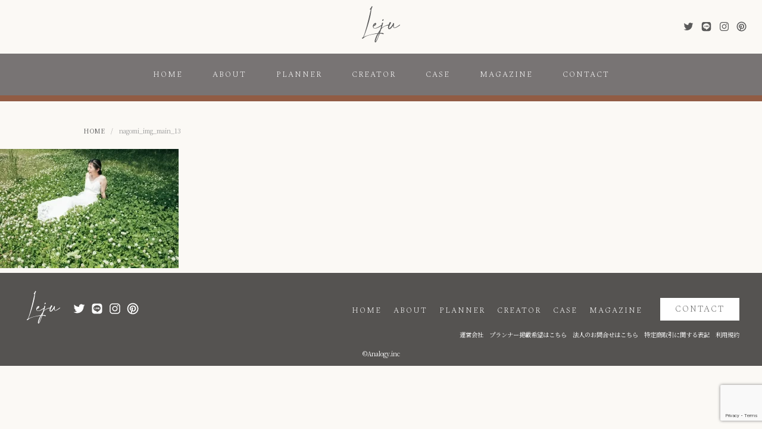

--- FILE ---
content_type: text/html; charset=UTF-8
request_url: https://leju.jp/nagomi_img_main_13/
body_size: 31075
content:
<!doctype html>

<!--[if lt IE 7]><html lang="ja"
	prefix="og: https://ogp.me/ns#"  class="no-js lt-ie9 lt-ie8 lt-ie7"><![endif]-->
<!--[if (IE 7)&!(IEMobile)]><html lang="ja"
	prefix="og: https://ogp.me/ns#"  class="no-js lt-ie9 lt-ie8"><![endif]-->
<!--[if (IE 8)&!(IEMobile)]><html lang="ja"
	prefix="og: https://ogp.me/ns#"  class="no-js lt-ie9"><![endif]-->
<!--[if gt IE 8]><!--> <html lang="ja"
	prefix="og: https://ogp.me/ns#"  class="no-js"><!--<![endif]-->

<head>
<!-- Google Tag Manager -->
<script>(function(w,d,s,l,i){w[l]=w[l]||[];w[l].push({'gtm.start':
new Date().getTime(),event:'gtm.js'});var f=d.getElementsByTagName(s)[0],
j=d.createElement(s),dl=l!='dataLayer'?'&l='+l:'';j.async=true;j.src=
'https://www.googletagmanager.com/gtm.js?id='+i+dl;f.parentNode.insertBefore(j,f);
})(window,document,'script','dataLayer','GTM-N65DQDX');</script>
<!-- End Google Tag Manager -->
<!-- Global site tag (gtag.js) - Google Analytics -->
<script async src="https://www.googletagmanager.com/gtag/js?id=G-SSFD702F9P"></script>
<script>
  window.dataLayer = window.dataLayer || [];
  function gtag(){dataLayer.push(arguments);}
  gtag('js', new Date());

  gtag('config', 'G-SSFD702F9P');
</script>
<meta charset="utf-8">

<meta http-equiv="X-UA-Compatible" content="IE=edge">



<meta name="HandheldFriendly" content="True">
<meta name="MobileOptimized" content="320">
<meta name="viewport" content="width=device-width, initial-scale=1"/>

<link rel="apple-touch-icon" href="https://leju.jp/wp-content/themes/planner/library/images/apple-touch-icon.png">
<link rel="icon" href="https://leju.jp/wp-content/themes/planner/favicon.png">
<!--[if IE]>
<link rel="shortcut icon" href="https://leju.jp/wp-content/themes/planner/favicon.ico">
<![endif]-->
<meta name="msapplication-TileColor" content="#f01d4f">
<meta name="msapplication-TileImage" content="https://leju.jp/wp-content/themes/planner/library/images/win8-tile-icon.png">
<meta name="theme-color" content="#121212">

<link rel="pingback" href="https://leju.jp/xmlrpc.php">

<link rel="shortcut icon" href="https://leju.jp/wp-content/themes/planner/favicon.ico" />
<link rel="apple-touch-icon" sizes="180x180" href="apple-touch-icon.png">

<link href="https://leju.jp/wp-content/themes/planner/common/css/style.css" rel="stylesheet" type="text/css" media="all">
<link href="https://leju.jp/wp-content/themes/planner/common/css/style_sp.css" rel="stylesheet" type="text/css" media="all">
<link href="https://leju.jp/wp-content/themes/planner/common/slicknav/slicknav.css" rel="stylesheet" type="text/css" media="all">
<link href="https://leju.jp/wp-content/themes/planner/common/slick/slick.css" rel="stylesheet" type="text/css">
<link href="https://leju.jp/wp-content/themes/planner/common/slick/slick-theme.css" rel="stylesheet" type="text/css">
<link href="https://leju.jp/wp-content/themes/planner/common/lightbox/lightbox.css" rel="stylesheet" type="text/css">
<link href="https://leju.jp/wp-content/themes/planner/common/fancybox/jquery.fancybox-1.3.4.css" rel="stylesheet" type="text/css">

<script src="https://leju.jp/wp-content/themes/planner/common/js/jquery.min.js" type="text/javascript"></script>


		<!-- All in One SEO 4.1.5.2 -->
		<title>nagomi_img_main_13 | Leju</title>
		<meta name="robots" content="max-image-preview:large" />
		<meta property="og:locale" content="ja_JP" />
		<meta property="og:site_name" content="Leju" />
		<meta property="og:type" content="article" />
		<meta property="og:title" content="nagomi_img_main_13 | Leju" />
		<meta property="og:image" content="https://ichimarke.net/leju/wp-content/uploads/2020/12/ogp.png" />
		<meta property="og:image:secure_url" content="https://ichimarke.net/leju/wp-content/uploads/2020/12/ogp.png" />
		<meta property="article:published_time" content="2022-10-12T05:12:16+00:00" />
		<meta property="article:modified_time" content="2022-10-12T05:12:16+00:00" />
		<meta name="twitter:card" content="summary_large_image" />
		<meta name="twitter:domain" content="leju.jp" />
		<meta name="twitter:title" content="nagomi_img_main_13 | Leju" />
		<meta name="twitter:image" content="https://ichimarke.net/leju/wp-content/uploads/2020/12/ogp.png" />
		<script type="application/ld+json" class="aioseo-schema">
			{"@context":"https:\/\/schema.org","@graph":[{"@type":"WebSite","@id":"https:\/\/leju.jp\/#website","url":"https:\/\/leju.jp\/","name":"Leju","description":"\u6700\u9ad8\u306e\u30d5\u30ea\u30fc\u30d7\u30e9\u30f3\u30ca\u30fc\u304c\u898b\u3064\u304b\u308b\u30b5\u30a4\u30c8\u300c\u30ea\u30b8\u30e5\u30fc\u300d","inLanguage":"ja","publisher":{"@id":"https:\/\/leju.jp\/#organization"}},{"@type":"Organization","@id":"https:\/\/leju.jp\/#organization","name":"Leju","url":"https:\/\/leju.jp\/"},{"@type":"BreadcrumbList","@id":"https:\/\/leju.jp\/nagomi_img_main_13\/#breadcrumblist","itemListElement":[{"@type":"ListItem","@id":"https:\/\/leju.jp\/#listItem","position":1,"item":{"@type":"WebPage","@id":"https:\/\/leju.jp\/","name":"Home","description":"Leju\uff08\u30ea\u30b8\u30e5\u30fc\uff09\u306f\u3001\u3042\u306a\u305f\u306b\u6700\u9069\u306a\u30d7\u30e9\u30f3\u30ca\u30fc\u3092\u898b\u3064\u3051\u308b\u3053\u3068\u304c\u3067\u304d\u308b\u3001\u30d5\u30ea\u30fc\u30a6\u30a7\u30c7\u30a3\u30f3\u30b0\u30d7\u30e9\u30f3\u30ca\u30fc\u306e\u30d7\u30e9\u30c3\u30c8\u30d5\u30a9\u30fc\u30e0\u3067\u3059\u3002\u30d5\u30ea\u30fc\u30d7\u30e9\u30f3\u30ca\u30fc\u3092\u63a2\u3057\u3066\u3044\u308b\u4eba\u3068\u30d5\u30ea\u30fc\u30d7\u30e9\u30f3\u30ca\u30fc\u3067\u6d3b\u8e8d\u3057\u305f\u4eba\u306e\u304a\u4ed5\u4e8b\u3092\u3064\u306a\u3052\u307e\u3059\u3002\u7d50\u5a5a\u5f0f\u306e\u30a6\u30a7\u30c7\u30a3\u30f3\u30b0\u30d7\u30e9\u30f3\u30ca\u30fc\u306e\u3053\u3068\u306a\u3089\u30ea\u30b8\u30e5\u30fc","url":"https:\/\/leju.jp\/"},"nextItem":"https:\/\/leju.jp\/nagomi_img_main_13\/#listItem"},{"@type":"ListItem","@id":"https:\/\/leju.jp\/nagomi_img_main_13\/#listItem","position":2,"item":{"@type":"WebPage","@id":"https:\/\/leju.jp\/nagomi_img_main_13\/","name":"nagomi_img_main_13","url":"https:\/\/leju.jp\/nagomi_img_main_13\/"},"previousItem":"https:\/\/leju.jp\/#listItem"}]},{"@type":"Person","@id":"https:\/\/leju.jp\/author\/leju-editor\/#author","url":"https:\/\/leju.jp\/author\/leju-editor\/","name":"Leju\u7de8\u96c6\u90e8","image":{"@type":"ImageObject","@id":"https:\/\/leju.jp\/nagomi_img_main_13\/#authorImage","url":"https:\/\/secure.gravatar.com\/avatar\/5198150cee5d2c5605b145a607a55e94?s=96&d=mm&r=g","width":96,"height":96,"caption":"Leju\u7de8\u96c6\u90e8"}},{"@type":"ItemPage","@id":"https:\/\/leju.jp\/nagomi_img_main_13\/#itempage","url":"https:\/\/leju.jp\/nagomi_img_main_13\/","name":"nagomi_img_main_13 | Leju","inLanguage":"ja","isPartOf":{"@id":"https:\/\/leju.jp\/#website"},"breadcrumb":{"@id":"https:\/\/leju.jp\/nagomi_img_main_13\/#breadcrumblist"},"author":"https:\/\/leju.jp\/author\/leju-editor\/#author","creator":"https:\/\/leju.jp\/author\/leju-editor\/#author","datePublished":"2022-10-12T05:12:16+09:00","dateModified":"2022-10-12T05:12:16+09:00"}]}
		</script>
		<!-- All in One SEO -->

<link rel='dns-prefetch' href='//static.addtoany.com' />
<link rel='dns-prefetch' href='//www.google.com' />
<link rel='dns-prefetch' href='//fonts.googleapis.com' />
<link rel='dns-prefetch' href='//s.w.org' />
<link rel="alternate" type="application/rss+xml" title="Leju &raquo; nagomi_img_main_13 のコメントのフィード" href="https://leju.jp/feed/?attachment_id=2558" />
		<script type="text/javascript">
			window._wpemojiSettings = {"baseUrl":"https:\/\/s.w.org\/images\/core\/emoji\/13.1.0\/72x72\/","ext":".png","svgUrl":"https:\/\/s.w.org\/images\/core\/emoji\/13.1.0\/svg\/","svgExt":".svg","source":{"concatemoji":"https:\/\/leju.jp\/wp-includes\/js\/wp-emoji-release.min.js?ver=5.8.2"}};
			!function(e,a,t){var n,r,o,i=a.createElement("canvas"),p=i.getContext&&i.getContext("2d");function s(e,t){var a=String.fromCharCode;p.clearRect(0,0,i.width,i.height),p.fillText(a.apply(this,e),0,0);e=i.toDataURL();return p.clearRect(0,0,i.width,i.height),p.fillText(a.apply(this,t),0,0),e===i.toDataURL()}function c(e){var t=a.createElement("script");t.src=e,t.defer=t.type="text/javascript",a.getElementsByTagName("head")[0].appendChild(t)}for(o=Array("flag","emoji"),t.supports={everything:!0,everythingExceptFlag:!0},r=0;r<o.length;r++)t.supports[o[r]]=function(e){if(!p||!p.fillText)return!1;switch(p.textBaseline="top",p.font="600 32px Arial",e){case"flag":return s([127987,65039,8205,9895,65039],[127987,65039,8203,9895,65039])?!1:!s([55356,56826,55356,56819],[55356,56826,8203,55356,56819])&&!s([55356,57332,56128,56423,56128,56418,56128,56421,56128,56430,56128,56423,56128,56447],[55356,57332,8203,56128,56423,8203,56128,56418,8203,56128,56421,8203,56128,56430,8203,56128,56423,8203,56128,56447]);case"emoji":return!s([10084,65039,8205,55357,56613],[10084,65039,8203,55357,56613])}return!1}(o[r]),t.supports.everything=t.supports.everything&&t.supports[o[r]],"flag"!==o[r]&&(t.supports.everythingExceptFlag=t.supports.everythingExceptFlag&&t.supports[o[r]]);t.supports.everythingExceptFlag=t.supports.everythingExceptFlag&&!t.supports.flag,t.DOMReady=!1,t.readyCallback=function(){t.DOMReady=!0},t.supports.everything||(n=function(){t.readyCallback()},a.addEventListener?(a.addEventListener("DOMContentLoaded",n,!1),e.addEventListener("load",n,!1)):(e.attachEvent("onload",n),a.attachEvent("onreadystatechange",function(){"complete"===a.readyState&&t.readyCallback()})),(n=t.source||{}).concatemoji?c(n.concatemoji):n.wpemoji&&n.twemoji&&(c(n.twemoji),c(n.wpemoji)))}(window,document,window._wpemojiSettings);
		</script>
		<style type="text/css">
img.wp-smiley,
img.emoji {
	display: inline !important;
	border: none !important;
	box-shadow: none !important;
	height: 1em !important;
	width: 1em !important;
	margin: 0 .07em !important;
	vertical-align: -0.1em !important;
	background: none !important;
	padding: 0 !important;
}
</style>
	<link rel='stylesheet' id='wp-block-library-css'  href='https://leju.jp/wp-includes/css/dist/block-library/style.min.css?ver=5.8.2' type='text/css' media='all' />
<link rel='stylesheet' id='contact-form-7-css'  href='https://leju.jp/wp-content/plugins/contact-form-7/includes/css/styles.css?ver=5.5.3' type='text/css' media='all' />
<link rel='stylesheet' id='toc-screen-css'  href='https://leju.jp/wp-content/plugins/table-of-contents-plus/screen.min.css?ver=2106' type='text/css' media='all' />
<link rel='stylesheet' id='googleFonts-css'  href='//fonts.googleapis.com/css?family=Lato%3A400%2C700%2C400italic%2C700italic&#038;ver=5.8.2' type='text/css' media='all' />
<link rel='stylesheet' id='addtoany-css'  href='https://leju.jp/wp-content/plugins/add-to-any/addtoany.min.css?ver=1.16' type='text/css' media='all' />
<script type='text/javascript' id='addtoany-core-js-before'>
window.a2a_config=window.a2a_config||{};a2a_config.callbacks=[];a2a_config.overlays=[];a2a_config.templates={};a2a_localize = {
	Share: "Share",
	Save: "Save",
	Subscribe: "Subscribe",
	Email: "Email",
	Bookmark: "Bookmark",
	ShowAll: "Show all",
	ShowLess: "Show less",
	FindServices: "Find service(s)",
	FindAnyServiceToAddTo: "Instantly find any service to add to",
	PoweredBy: "Powered by",
	ShareViaEmail: "Share via email",
	SubscribeViaEmail: "Subscribe via email",
	BookmarkInYourBrowser: "Bookmark in your browser",
	BookmarkInstructions: "Press Ctrl+D or \u2318+D to bookmark this page",
	AddToYourFavorites: "Add to your favorites",
	SendFromWebOrProgram: "Send from any email address or email program",
	EmailProgram: "Email program",
	More: "More&#8230;",
	ThanksForSharing: "Thanks for sharing!",
	ThanksForFollowing: "Thanks for following!"
};
</script>
<script type='text/javascript' async src='https://static.addtoany.com/menu/page.js' id='addtoany-core-js'></script>
<link rel="https://api.w.org/" href="https://leju.jp/wp-json/" /><link rel="alternate" type="application/json" href="https://leju.jp/wp-json/wp/v2/media/2558" /><link rel="EditURI" type="application/rsd+xml" title="RSD" href="https://leju.jp/xmlrpc.php?rsd" />
<link rel="wlwmanifest" type="application/wlwmanifest+xml" href="https://leju.jp/wp-includes/wlwmanifest.xml" /> 
<meta name="generator" content="WordPress 5.8.2" />
<link rel='shortlink' href='https://leju.jp/?p=2558' />
<link rel="alternate" type="application/json+oembed" href="https://leju.jp/wp-json/oembed/1.0/embed?url=https%3A%2F%2Fleju.jp%2Fnagomi_img_main_13%2F" />
<link rel="alternate" type="text/xml+oembed" href="https://leju.jp/wp-json/oembed/1.0/embed?url=https%3A%2F%2Fleju.jp%2Fnagomi_img_main_13%2F&#038;format=xml" />
<style type="text/css">.saboxplugin-wrap{-webkit-box-sizing:border-box;-moz-box-sizing:border-box;-ms-box-sizing:border-box;box-sizing:border-box;border:1px solid #eee;width:100%;clear:both;display:block;overflow:hidden;word-wrap:break-word;position:relative}.saboxplugin-wrap .saboxplugin-gravatar{float:left;padding:0 20px 20px 20px}.saboxplugin-wrap .saboxplugin-gravatar img{max-width:100px;height:auto;border-radius:0;}.saboxplugin-wrap .saboxplugin-authorname{font-size:18px;line-height:1;margin:20px 0 0 20px;display:block}.saboxplugin-wrap .saboxplugin-authorname a{text-decoration:none}.saboxplugin-wrap .saboxplugin-authorname a:focus{outline:0}.saboxplugin-wrap .saboxplugin-desc{display:block;margin:5px 20px}.saboxplugin-wrap .saboxplugin-desc a{text-decoration:underline}.saboxplugin-wrap .saboxplugin-desc p{margin:5px 0 12px}.saboxplugin-wrap .saboxplugin-web{margin:0 20px 15px;text-align:left}.saboxplugin-wrap .sab-web-position{text-align:right}.saboxplugin-wrap .saboxplugin-web a{color:#ccc;text-decoration:none}.saboxplugin-wrap .saboxplugin-socials{position:relative;display:block;background:#fcfcfc;padding:5px;border-top:1px solid #eee}.saboxplugin-wrap .saboxplugin-socials a svg{width:20px;height:20px}.saboxplugin-wrap .saboxplugin-socials a svg .st2{fill:#fff; transform-origin:center center;}.saboxplugin-wrap .saboxplugin-socials a svg .st1{fill:rgba(0,0,0,.3)}.saboxplugin-wrap .saboxplugin-socials a:hover{opacity:.8;-webkit-transition:opacity .4s;-moz-transition:opacity .4s;-o-transition:opacity .4s;transition:opacity .4s;box-shadow:none!important;-webkit-box-shadow:none!important}.saboxplugin-wrap .saboxplugin-socials .saboxplugin-icon-color{box-shadow:none;padding:0;border:0;-webkit-transition:opacity .4s;-moz-transition:opacity .4s;-o-transition:opacity .4s;transition:opacity .4s;display:inline-block;color:#fff;font-size:0;text-decoration:inherit;margin:5px;-webkit-border-radius:0;-moz-border-radius:0;-ms-border-radius:0;-o-border-radius:0;border-radius:0;overflow:hidden}.saboxplugin-wrap .saboxplugin-socials .saboxplugin-icon-grey{text-decoration:inherit;box-shadow:none;position:relative;display:-moz-inline-stack;display:inline-block;vertical-align:middle;zoom:1;margin:10px 5px;color:#444;fill:#444}.clearfix:after,.clearfix:before{content:' ';display:table;line-height:0;clear:both}.ie7 .clearfix{zoom:1}.saboxplugin-socials.sabox-colored .saboxplugin-icon-color .sab-twitch{border-color:#38245c}.saboxplugin-socials.sabox-colored .saboxplugin-icon-color .sab-addthis{border-color:#e91c00}.saboxplugin-socials.sabox-colored .saboxplugin-icon-color .sab-behance{border-color:#003eb0}.saboxplugin-socials.sabox-colored .saboxplugin-icon-color .sab-delicious{border-color:#06c}.saboxplugin-socials.sabox-colored .saboxplugin-icon-color .sab-deviantart{border-color:#036824}.saboxplugin-socials.sabox-colored .saboxplugin-icon-color .sab-digg{border-color:#00327c}.saboxplugin-socials.sabox-colored .saboxplugin-icon-color .sab-dribbble{border-color:#ba1655}.saboxplugin-socials.sabox-colored .saboxplugin-icon-color .sab-facebook{border-color:#1e2e4f}.saboxplugin-socials.sabox-colored .saboxplugin-icon-color .sab-flickr{border-color:#003576}.saboxplugin-socials.sabox-colored .saboxplugin-icon-color .sab-github{border-color:#264874}.saboxplugin-socials.sabox-colored .saboxplugin-icon-color .sab-google{border-color:#0b51c5}.saboxplugin-socials.sabox-colored .saboxplugin-icon-color .sab-googleplus{border-color:#96271a}.saboxplugin-socials.sabox-colored .saboxplugin-icon-color .sab-html5{border-color:#902e13}.saboxplugin-socials.sabox-colored .saboxplugin-icon-color .sab-instagram{border-color:#1630aa}.saboxplugin-socials.sabox-colored .saboxplugin-icon-color .sab-linkedin{border-color:#00344f}.saboxplugin-socials.sabox-colored .saboxplugin-icon-color .sab-pinterest{border-color:#5b040e}.saboxplugin-socials.sabox-colored .saboxplugin-icon-color .sab-reddit{border-color:#992900}.saboxplugin-socials.sabox-colored .saboxplugin-icon-color .sab-rss{border-color:#a43b0a}.saboxplugin-socials.sabox-colored .saboxplugin-icon-color .sab-sharethis{border-color:#5d8420}.saboxplugin-socials.sabox-colored .saboxplugin-icon-color .sab-skype{border-color:#00658a}.saboxplugin-socials.sabox-colored .saboxplugin-icon-color .sab-soundcloud{border-color:#995200}.saboxplugin-socials.sabox-colored .saboxplugin-icon-color .sab-spotify{border-color:#0f612c}.saboxplugin-socials.sabox-colored .saboxplugin-icon-color .sab-stackoverflow{border-color:#a95009}.saboxplugin-socials.sabox-colored .saboxplugin-icon-color .sab-steam{border-color:#006388}.saboxplugin-socials.sabox-colored .saboxplugin-icon-color .sab-user_email{border-color:#b84e05}.saboxplugin-socials.sabox-colored .saboxplugin-icon-color .sab-stumbleUpon{border-color:#9b280e}.saboxplugin-socials.sabox-colored .saboxplugin-icon-color .sab-tumblr{border-color:#10151b}.saboxplugin-socials.sabox-colored .saboxplugin-icon-color .sab-twitter{border-color:#0967a0}.saboxplugin-socials.sabox-colored .saboxplugin-icon-color .sab-vimeo{border-color:#0d7091}.saboxplugin-socials.sabox-colored .saboxplugin-icon-color .sab-windows{border-color:#003f71}.saboxplugin-socials.sabox-colored .saboxplugin-icon-color .sab-whatsapp{border-color:#003f71}.saboxplugin-socials.sabox-colored .saboxplugin-icon-color .sab-wordpress{border-color:#0f3647}.saboxplugin-socials.sabox-colored .saboxplugin-icon-color .sab-yahoo{border-color:#14002d}.saboxplugin-socials.sabox-colored .saboxplugin-icon-color .sab-youtube{border-color:#900}.saboxplugin-socials.sabox-colored .saboxplugin-icon-color .sab-xing{border-color:#000202}.saboxplugin-socials.sabox-colored .saboxplugin-icon-color .sab-mixcloud{border-color:#2475a0}.saboxplugin-socials.sabox-colored .saboxplugin-icon-color .sab-vk{border-color:#243549}.saboxplugin-socials.sabox-colored .saboxplugin-icon-color .sab-medium{border-color:#00452c}.saboxplugin-socials.sabox-colored .saboxplugin-icon-color .sab-quora{border-color:#420e00}.saboxplugin-socials.sabox-colored .saboxplugin-icon-color .sab-meetup{border-color:#9b181c}.saboxplugin-socials.sabox-colored .saboxplugin-icon-color .sab-goodreads{border-color:#000}.saboxplugin-socials.sabox-colored .saboxplugin-icon-color .sab-snapchat{border-color:#999700}.saboxplugin-socials.sabox-colored .saboxplugin-icon-color .sab-500px{border-color:#00557f}.saboxplugin-socials.sabox-colored .saboxplugin-icon-color .sab-mastodont{border-color:#185886}.sabox-plus-item{margin-bottom:20px}@media screen and (max-width:480px){.saboxplugin-wrap{text-align:center}.saboxplugin-wrap .saboxplugin-gravatar{float:none;padding:20px 0;text-align:center;margin:0 auto;display:block}.saboxplugin-wrap .saboxplugin-gravatar img{float:none;display:inline-block;display:-moz-inline-stack;vertical-align:middle;zoom:1}.saboxplugin-wrap .saboxplugin-desc{margin:0 10px 20px;text-align:center}.saboxplugin-wrap .saboxplugin-authorname{text-align:center;margin:10px 0 20px}}body .saboxplugin-authorname a,body .saboxplugin-authorname a:hover{box-shadow:none;-webkit-box-shadow:none}a.sab-profile-edit{font-size:16px!important;line-height:1!important}.sab-edit-settings a,a.sab-profile-edit{color:#0073aa!important;box-shadow:none!important;-webkit-box-shadow:none!important}.sab-edit-settings{margin-right:15px;position:absolute;right:0;z-index:2;bottom:10px;line-height:20px}.sab-edit-settings i{margin-left:5px}.saboxplugin-socials{line-height:1!important}.rtl .saboxplugin-wrap .saboxplugin-gravatar{float:right}.rtl .saboxplugin-wrap .saboxplugin-authorname{display:flex;align-items:center}.rtl .saboxplugin-wrap .saboxplugin-authorname .sab-profile-edit{margin-right:10px}.rtl .sab-edit-settings{right:auto;left:0}img.sab-custom-avatar{max-width:75px;}.saboxplugin-wrap {margin-top:0px; margin-bottom:0px; padding: 0px 0px }.saboxplugin-wrap .saboxplugin-authorname {font-size:18px; line-height:25px;}.saboxplugin-wrap .saboxplugin-desc p, .saboxplugin-wrap .saboxplugin-desc {font-size:14px !important; line-height:21px !important;}.saboxplugin-wrap .saboxplugin-web {font-size:14px;}.saboxplugin-wrap .saboxplugin-socials a svg {width:18px;height:18px;}</style><link rel="icon" href="https://leju.jp/wp-content/uploads/2020/10/logo-150x150.png" sizes="32x32" />
<link rel="icon" href="https://leju.jp/wp-content/uploads/2020/10/logo-300x300.png" sizes="192x192" />
<link rel="apple-touch-icon" href="https://leju.jp/wp-content/uploads/2020/10/logo-300x300.png" />
<meta name="msapplication-TileImage" content="https://leju.jp/wp-content/uploads/2020/10/logo-300x300.png" />
</head>

<body class="attachment attachment-template-default single single-attachment postid-2558 attachmentid-2558 attachment-webp">
<noscript><iframe src="https://www.googletagmanager.com/ns.html?id=GTM-N65DQDX"
height="0" width="0" style="display:none;visibility:hidden"></iframe></noscript>


<header class="site-header">
	<div class="header">
		<div class="header_top">
			<div class="logo">
				<a href="https://leju.jp">
					<img src="https://leju.jp/wp-content/themes/planner/common/img/bace/logo.svg" alt="Leju">
				</a>
				<h1>最高のフリープランナーが見つかるサイト「リジュー」</h1>
			</div>
			<div class="header_sns">
				<ul>
				<!--
				<li><a href=""><img src="https://leju.jp/wp-content/themes/planner/common/img/bace/sns_facebook2.svg" alt="facebook"></a></li>
				<li><a href=""><img src="https://leju.jp/wp-content/themes/planner/common/img/bace/sns_youtube2.svg" alt="youtube"></a></li>
				-->
					<li>
						<a href="https://twitter.com/Leju_Wedding" target="_blank">
							<img src="https://leju.jp/wp-content/themes/planner/common/img/bace/sns_twitter2.svg" alt="twitter">
						</a>
					</li>
					<li>
						<a href="https://lin.ee/KBjrlok" target="_blank">
							<img src="https://leju.jp/wp-content/themes/planner/common/img/bace/icon_line.svg" alt="LINE">
						</a>
					</li>
					<li>
						<a href="https://www.instagram.com/leju_wedding_/" target="_blank">
							<img src="https://leju.jp/wp-content/themes/planner/common/img/bace/sns_isg2.svg" alt="Instagram">
						</a>
					</li>
					<li>
						<a href="https://www.pinterest.jp/leju_wedding_/_created/" target="_blank">
							<img src="https://leju.jp/wp-content/themes/planner/common/img/bace/sns_pinterest.svg" alt="pinterest">
						</a>
					</li>
				</ul>
			</div>
		</div>
		<div class="menu_area">
			<nav class="nav_style">
				<div class="menu_prepend"></div>
				<ul class="menu drop font_e">
					<li><a href="https://leju.jp">HOME</a></li>
					<li><a href="https://leju.jp/about">ABOUT</a></li>
					<li><a href="https://leju.jp/planner">PLANNER</a></li>
					<li class="sub_menu_on">
						<a href="https://leju.jp/creator">CREATOR</a>
						<ul class="sub_menu">
							<li><a href="https://leju.jp/photographer">PHOTOGRAPHER</a></li>
							<!--<li><a href="https://leju.jp/florist">FLORIST</a></li>-->
							<li><a href="https://leju.jp/hairmake">HAIRMAKE</a></li>
						</ul>
					</li>
					<li><a href="https://leju.jp/case">CASE</a></li>
					<li class="sp"><a href="https://leju.jp/photo">PHOTO</a></li>
					<!--<li><a href="https://leju.jp/venue">VENUE</a></li>-->
					<!--<li><a href="https://leju.jp/plan">WEDDING PLAN</a></li>-->
					<li><a href="https://leju.jp/magazine">MAGAZINE</a></li>
					<li><a href="https://leju.jp/contact">CONTACT</a></li>
				</ul>
			</nav>
		</div>
	</div>
</header>


<div class="main">
<div class="contents">

<!--パンくずリスト-->
<div class="inner">
<div class="breadcrumbs">
    <!-- Breadcrumb NavXT 6.6.0 -->
<span property="itemListElement" typeof="ListItem"><a property="item" typeof="WebPage" title="Go to Leju." href="https://leju.jp" class="home" ><span property="name">HOME</span></a><meta property="position" content="1"></span><span class="arrow">/</span><span property="itemListElement" typeof="ListItem"><span property="name" class="post post-attachment current-item">nagomi_img_main_13</span><meta property="url" content="https://leju.jp/nagomi_img_main_13/"><meta property="position" content="2"></span></div>
</div>
<!--パンくずリスト-->


						
							
              
              <article id="post-2558" class="cf post-2558 attachment type-attachment status-inherit hentry" role="article" itemscope itemprop="blogPost" itemtype="http://schema.org/BlogPosting">

            
                <section class="entry-content cf" itemprop="articleBody">
				
                  <p class="attachment"><a href='https://leju.jp/wp-content/uploads/2022/10/nagomi_img_main_13.webp'><img width="300" height="200" src="https://leju.jp/wp-content/uploads/2022/10/nagomi_img_main_13-300x200.webp" class="attachment-medium size-medium" alt="" loading="lazy" srcset="https://leju.jp/wp-content/uploads/2022/10/nagomi_img_main_13-300x200.webp 300w, https://leju.jp/wp-content/uploads/2022/10/nagomi_img_main_13-768x511.webp 768w, https://leju.jp/wp-content/uploads/2022/10/nagomi_img_main_13.webp 902w" sizes="(max-width: 300px) 100vw, 300px" /></a></p>
                </section> 
                
              </article> 
						
						
</div><!-- contents -->
</div><!-- main -->

<footer class="footer">
	<div class="footer_box">
		<div class="logo_area">
			<div class="logo">
				<a href="https://leju.jp"><img src="https://leju.jp/wp-content/themes/planner/common/img/bace/logo2.svg" alt="Leju"></a>
			</div>
			<ul class="sns_link">
				<!--
				<li><a href=""><img src="https://leju.jp/wp-content/themes/planner/common/img/bace/sns_facebook.svg" alt=""></a></li>
				<li><a href=""><img src="https://leju.jp/wp-content/themes/planner/common/img/bace/sns_youtube.svg" alt=""></a></li>
				-->
				<li>
					<a href="https://twitter.com/Leju_Wedding" target="_blank">
						<img src="https://leju.jp/wp-content/themes/planner/common/img/bace/sns_twitter.svg" alt="twitter">
					</a>
				</li>
				<li>
					<a href="https://lin.ee/KBjrlok" target="_blank">
						<img src="https://leju.jp/wp-content/themes/planner/common/img/bace/icon_line_02.svg" alt="LINE">
					</a>
				</li>
				<li>
					<a href="https://www.instagram.com/leju_wedding_/" target="_blank">
						<img src="https://leju.jp/wp-content/themes/planner/common/img/bace/sns_isg.svg" alt="instagram">
					</a>
				</li>
				<li>
					<a href="https://www.pinterest.jp/leju_wedding_/_created/" target="_blank">
						<img src="https://leju.jp/wp-content/themes/planner/common/img/bace/sns_pinterest2.svg" alt="pinterest">
					</a>
				</li>
			</ul>
		</div>
		<div class="footer_menu_right">
			<div class="menu_area">
				<ul class="font_e">
					<li><a href="https://leju.jp">HOME</a></li>
					<li><a href="https://leju.jp/about">ABOUT</a></li>
					<li><a href="https://leju.jp/planner">PLANNER</a></li>
					<li><a href="https://leju.jp/creator">CREATOR</a></li>
					<li><a href="https://leju.jp/case">CASE</a></li>
					<!--<li><a href="https://leju.jp/venue">VENUE</a></li>-->
					<!--<li><a href="https://leju.jp/plan">WEDDING PLAN</a></li>-->
					<li><a href="https://leju.jp/magazine">MAGAZINE</a></li>
				</ul>
				<div class="footer_contact">
					<a href="https://leju.jp/contact" class="font_e">CONTACT</a>
				</div>
			</div>
			<div class="other_link">
				<ul>
					<li><a href="https://leju.jp/company/">運営会社</a></li>
					<li><a href="https://leju.jp/application/">プランナー掲載希望はこちら</a></li>
					<li><a href="https://leju.jp/inquiry/">法人のお問合せはこちら</a></li>
					<li><a href="https://leju.jp/law/">特定商取引に関する表記</a></li>
					<li><a href="https://leju.jp/kiyaku/">利用規約</a></li>
				</ul>
			</div>
		</div>
	</div>
	<p class="copy">&copy;Analogy.inc</p>
</footer>
<div id="pagetop"><a href="#wrap"></a></div>

<script type='text/javascript' src='https://leju.jp/wp-includes/js/dist/vendor/regenerator-runtime.min.js?ver=0.13.7' id='regenerator-runtime-js'></script>
<script type='text/javascript' src='https://leju.jp/wp-includes/js/dist/vendor/wp-polyfill.min.js?ver=3.15.0' id='wp-polyfill-js'></script>
<script type='text/javascript' id='contact-form-7-js-extra'>
/* <![CDATA[ */
var wpcf7 = {"api":{"root":"https:\/\/leju.jp\/wp-json\/","namespace":"contact-form-7\/v1"}};
/* ]]> */
</script>
<script type='text/javascript' src='https://leju.jp/wp-content/plugins/contact-form-7/includes/js/index.js?ver=5.5.3' id='contact-form-7-js'></script>
<script type='text/javascript' src='https://www.google.com/recaptcha/api.js?render=6LdLqnskAAAAAMpuYr_Jlr-aFFwLmwA8CkdO9ABH&#038;ver=3.0' id='google-recaptcha-js'></script>
<script type='text/javascript' id='wpcf7-recaptcha-js-extra'>
/* <![CDATA[ */
var wpcf7_recaptcha = {"sitekey":"6LdLqnskAAAAAMpuYr_Jlr-aFFwLmwA8CkdO9ABH","actions":{"homepage":"homepage","contactform":"contactform"}};
/* ]]> */
</script>
<script type='text/javascript' src='https://leju.jp/wp-content/plugins/contact-form-7/modules/recaptcha/index.js?ver=5.5.3' id='wpcf7-recaptcha-js'></script>
<script type='text/javascript' src='https://leju.jp/wp-includes/js/wp-embed.min.js?ver=5.8.2' id='wp-embed-js'></script>


<!--web font-->
<script>
window.WebFontConfig = {
  google: { families: ['Spectral:200','Noto+Sans+JP:wght@300','Noto+Serif+JP'] },
  active: function() {
    sessionStorage.fonts = true;
  }
};
(function() {
  var wf = document.createElement('script');
  wf.src = 'https://ajax.googleapis.com/ajax/libs/webfont/1.6.26/webfont.js';
  wf.type = 'text/javascript';
  wf.async = 'true';
  var s = document.getElementsByTagName('script')[0];
  s.parentNode.insertBefore(wf, s);
})();
</script>
<!--web font-->

<script src="https://leju.jp/wp-content/themes/planner/common/js/common.js" type="text/javascript"></script>
<script src="https://leju.jp/wp-content/themes/planner/common/slick/slick.min.js" type="text/javascript"></script>	
<script src="https://leju.jp/wp-content/themes/planner/common/js/slider.js" type="text/javascript"></script>	
<script src="https://leju.jp/wp-content/themes/planner/common/slicknav/jquery.slicknav.js" type="text/javascript"></script>
<script src="https://leju.jp/wp-content/themes/planner/common/lightbox/lightbox.min.js" type="text/javascript"></script>
<script src="https://leju.jp/wp-content/themes/planner/common/masonry/masonry.pkgd.min.js" type="text/javascript"></script>
<script src="https://leju.jp/wp-content/themes/planner/common/fancybox/jquery.fancybox-1.3.4.pack.js"type="text/javascript"></script>

</body>
</html>

--- FILE ---
content_type: text/html; charset=utf-8
request_url: https://www.google.com/recaptcha/api2/anchor?ar=1&k=6LdLqnskAAAAAMpuYr_Jlr-aFFwLmwA8CkdO9ABH&co=aHR0cHM6Ly9sZWp1LmpwOjQ0Mw..&hl=en&v=PoyoqOPhxBO7pBk68S4YbpHZ&size=invisible&anchor-ms=20000&execute-ms=30000&cb=q179pcxx3ovv
body_size: 48872
content:
<!DOCTYPE HTML><html dir="ltr" lang="en"><head><meta http-equiv="Content-Type" content="text/html; charset=UTF-8">
<meta http-equiv="X-UA-Compatible" content="IE=edge">
<title>reCAPTCHA</title>
<style type="text/css">
/* cyrillic-ext */
@font-face {
  font-family: 'Roboto';
  font-style: normal;
  font-weight: 400;
  font-stretch: 100%;
  src: url(//fonts.gstatic.com/s/roboto/v48/KFO7CnqEu92Fr1ME7kSn66aGLdTylUAMa3GUBHMdazTgWw.woff2) format('woff2');
  unicode-range: U+0460-052F, U+1C80-1C8A, U+20B4, U+2DE0-2DFF, U+A640-A69F, U+FE2E-FE2F;
}
/* cyrillic */
@font-face {
  font-family: 'Roboto';
  font-style: normal;
  font-weight: 400;
  font-stretch: 100%;
  src: url(//fonts.gstatic.com/s/roboto/v48/KFO7CnqEu92Fr1ME7kSn66aGLdTylUAMa3iUBHMdazTgWw.woff2) format('woff2');
  unicode-range: U+0301, U+0400-045F, U+0490-0491, U+04B0-04B1, U+2116;
}
/* greek-ext */
@font-face {
  font-family: 'Roboto';
  font-style: normal;
  font-weight: 400;
  font-stretch: 100%;
  src: url(//fonts.gstatic.com/s/roboto/v48/KFO7CnqEu92Fr1ME7kSn66aGLdTylUAMa3CUBHMdazTgWw.woff2) format('woff2');
  unicode-range: U+1F00-1FFF;
}
/* greek */
@font-face {
  font-family: 'Roboto';
  font-style: normal;
  font-weight: 400;
  font-stretch: 100%;
  src: url(//fonts.gstatic.com/s/roboto/v48/KFO7CnqEu92Fr1ME7kSn66aGLdTylUAMa3-UBHMdazTgWw.woff2) format('woff2');
  unicode-range: U+0370-0377, U+037A-037F, U+0384-038A, U+038C, U+038E-03A1, U+03A3-03FF;
}
/* math */
@font-face {
  font-family: 'Roboto';
  font-style: normal;
  font-weight: 400;
  font-stretch: 100%;
  src: url(//fonts.gstatic.com/s/roboto/v48/KFO7CnqEu92Fr1ME7kSn66aGLdTylUAMawCUBHMdazTgWw.woff2) format('woff2');
  unicode-range: U+0302-0303, U+0305, U+0307-0308, U+0310, U+0312, U+0315, U+031A, U+0326-0327, U+032C, U+032F-0330, U+0332-0333, U+0338, U+033A, U+0346, U+034D, U+0391-03A1, U+03A3-03A9, U+03B1-03C9, U+03D1, U+03D5-03D6, U+03F0-03F1, U+03F4-03F5, U+2016-2017, U+2034-2038, U+203C, U+2040, U+2043, U+2047, U+2050, U+2057, U+205F, U+2070-2071, U+2074-208E, U+2090-209C, U+20D0-20DC, U+20E1, U+20E5-20EF, U+2100-2112, U+2114-2115, U+2117-2121, U+2123-214F, U+2190, U+2192, U+2194-21AE, U+21B0-21E5, U+21F1-21F2, U+21F4-2211, U+2213-2214, U+2216-22FF, U+2308-230B, U+2310, U+2319, U+231C-2321, U+2336-237A, U+237C, U+2395, U+239B-23B7, U+23D0, U+23DC-23E1, U+2474-2475, U+25AF, U+25B3, U+25B7, U+25BD, U+25C1, U+25CA, U+25CC, U+25FB, U+266D-266F, U+27C0-27FF, U+2900-2AFF, U+2B0E-2B11, U+2B30-2B4C, U+2BFE, U+3030, U+FF5B, U+FF5D, U+1D400-1D7FF, U+1EE00-1EEFF;
}
/* symbols */
@font-face {
  font-family: 'Roboto';
  font-style: normal;
  font-weight: 400;
  font-stretch: 100%;
  src: url(//fonts.gstatic.com/s/roboto/v48/KFO7CnqEu92Fr1ME7kSn66aGLdTylUAMaxKUBHMdazTgWw.woff2) format('woff2');
  unicode-range: U+0001-000C, U+000E-001F, U+007F-009F, U+20DD-20E0, U+20E2-20E4, U+2150-218F, U+2190, U+2192, U+2194-2199, U+21AF, U+21E6-21F0, U+21F3, U+2218-2219, U+2299, U+22C4-22C6, U+2300-243F, U+2440-244A, U+2460-24FF, U+25A0-27BF, U+2800-28FF, U+2921-2922, U+2981, U+29BF, U+29EB, U+2B00-2BFF, U+4DC0-4DFF, U+FFF9-FFFB, U+10140-1018E, U+10190-1019C, U+101A0, U+101D0-101FD, U+102E0-102FB, U+10E60-10E7E, U+1D2C0-1D2D3, U+1D2E0-1D37F, U+1F000-1F0FF, U+1F100-1F1AD, U+1F1E6-1F1FF, U+1F30D-1F30F, U+1F315, U+1F31C, U+1F31E, U+1F320-1F32C, U+1F336, U+1F378, U+1F37D, U+1F382, U+1F393-1F39F, U+1F3A7-1F3A8, U+1F3AC-1F3AF, U+1F3C2, U+1F3C4-1F3C6, U+1F3CA-1F3CE, U+1F3D4-1F3E0, U+1F3ED, U+1F3F1-1F3F3, U+1F3F5-1F3F7, U+1F408, U+1F415, U+1F41F, U+1F426, U+1F43F, U+1F441-1F442, U+1F444, U+1F446-1F449, U+1F44C-1F44E, U+1F453, U+1F46A, U+1F47D, U+1F4A3, U+1F4B0, U+1F4B3, U+1F4B9, U+1F4BB, U+1F4BF, U+1F4C8-1F4CB, U+1F4D6, U+1F4DA, U+1F4DF, U+1F4E3-1F4E6, U+1F4EA-1F4ED, U+1F4F7, U+1F4F9-1F4FB, U+1F4FD-1F4FE, U+1F503, U+1F507-1F50B, U+1F50D, U+1F512-1F513, U+1F53E-1F54A, U+1F54F-1F5FA, U+1F610, U+1F650-1F67F, U+1F687, U+1F68D, U+1F691, U+1F694, U+1F698, U+1F6AD, U+1F6B2, U+1F6B9-1F6BA, U+1F6BC, U+1F6C6-1F6CF, U+1F6D3-1F6D7, U+1F6E0-1F6EA, U+1F6F0-1F6F3, U+1F6F7-1F6FC, U+1F700-1F7FF, U+1F800-1F80B, U+1F810-1F847, U+1F850-1F859, U+1F860-1F887, U+1F890-1F8AD, U+1F8B0-1F8BB, U+1F8C0-1F8C1, U+1F900-1F90B, U+1F93B, U+1F946, U+1F984, U+1F996, U+1F9E9, U+1FA00-1FA6F, U+1FA70-1FA7C, U+1FA80-1FA89, U+1FA8F-1FAC6, U+1FACE-1FADC, U+1FADF-1FAE9, U+1FAF0-1FAF8, U+1FB00-1FBFF;
}
/* vietnamese */
@font-face {
  font-family: 'Roboto';
  font-style: normal;
  font-weight: 400;
  font-stretch: 100%;
  src: url(//fonts.gstatic.com/s/roboto/v48/KFO7CnqEu92Fr1ME7kSn66aGLdTylUAMa3OUBHMdazTgWw.woff2) format('woff2');
  unicode-range: U+0102-0103, U+0110-0111, U+0128-0129, U+0168-0169, U+01A0-01A1, U+01AF-01B0, U+0300-0301, U+0303-0304, U+0308-0309, U+0323, U+0329, U+1EA0-1EF9, U+20AB;
}
/* latin-ext */
@font-face {
  font-family: 'Roboto';
  font-style: normal;
  font-weight: 400;
  font-stretch: 100%;
  src: url(//fonts.gstatic.com/s/roboto/v48/KFO7CnqEu92Fr1ME7kSn66aGLdTylUAMa3KUBHMdazTgWw.woff2) format('woff2');
  unicode-range: U+0100-02BA, U+02BD-02C5, U+02C7-02CC, U+02CE-02D7, U+02DD-02FF, U+0304, U+0308, U+0329, U+1D00-1DBF, U+1E00-1E9F, U+1EF2-1EFF, U+2020, U+20A0-20AB, U+20AD-20C0, U+2113, U+2C60-2C7F, U+A720-A7FF;
}
/* latin */
@font-face {
  font-family: 'Roboto';
  font-style: normal;
  font-weight: 400;
  font-stretch: 100%;
  src: url(//fonts.gstatic.com/s/roboto/v48/KFO7CnqEu92Fr1ME7kSn66aGLdTylUAMa3yUBHMdazQ.woff2) format('woff2');
  unicode-range: U+0000-00FF, U+0131, U+0152-0153, U+02BB-02BC, U+02C6, U+02DA, U+02DC, U+0304, U+0308, U+0329, U+2000-206F, U+20AC, U+2122, U+2191, U+2193, U+2212, U+2215, U+FEFF, U+FFFD;
}
/* cyrillic-ext */
@font-face {
  font-family: 'Roboto';
  font-style: normal;
  font-weight: 500;
  font-stretch: 100%;
  src: url(//fonts.gstatic.com/s/roboto/v48/KFO7CnqEu92Fr1ME7kSn66aGLdTylUAMa3GUBHMdazTgWw.woff2) format('woff2');
  unicode-range: U+0460-052F, U+1C80-1C8A, U+20B4, U+2DE0-2DFF, U+A640-A69F, U+FE2E-FE2F;
}
/* cyrillic */
@font-face {
  font-family: 'Roboto';
  font-style: normal;
  font-weight: 500;
  font-stretch: 100%;
  src: url(//fonts.gstatic.com/s/roboto/v48/KFO7CnqEu92Fr1ME7kSn66aGLdTylUAMa3iUBHMdazTgWw.woff2) format('woff2');
  unicode-range: U+0301, U+0400-045F, U+0490-0491, U+04B0-04B1, U+2116;
}
/* greek-ext */
@font-face {
  font-family: 'Roboto';
  font-style: normal;
  font-weight: 500;
  font-stretch: 100%;
  src: url(//fonts.gstatic.com/s/roboto/v48/KFO7CnqEu92Fr1ME7kSn66aGLdTylUAMa3CUBHMdazTgWw.woff2) format('woff2');
  unicode-range: U+1F00-1FFF;
}
/* greek */
@font-face {
  font-family: 'Roboto';
  font-style: normal;
  font-weight: 500;
  font-stretch: 100%;
  src: url(//fonts.gstatic.com/s/roboto/v48/KFO7CnqEu92Fr1ME7kSn66aGLdTylUAMa3-UBHMdazTgWw.woff2) format('woff2');
  unicode-range: U+0370-0377, U+037A-037F, U+0384-038A, U+038C, U+038E-03A1, U+03A3-03FF;
}
/* math */
@font-face {
  font-family: 'Roboto';
  font-style: normal;
  font-weight: 500;
  font-stretch: 100%;
  src: url(//fonts.gstatic.com/s/roboto/v48/KFO7CnqEu92Fr1ME7kSn66aGLdTylUAMawCUBHMdazTgWw.woff2) format('woff2');
  unicode-range: U+0302-0303, U+0305, U+0307-0308, U+0310, U+0312, U+0315, U+031A, U+0326-0327, U+032C, U+032F-0330, U+0332-0333, U+0338, U+033A, U+0346, U+034D, U+0391-03A1, U+03A3-03A9, U+03B1-03C9, U+03D1, U+03D5-03D6, U+03F0-03F1, U+03F4-03F5, U+2016-2017, U+2034-2038, U+203C, U+2040, U+2043, U+2047, U+2050, U+2057, U+205F, U+2070-2071, U+2074-208E, U+2090-209C, U+20D0-20DC, U+20E1, U+20E5-20EF, U+2100-2112, U+2114-2115, U+2117-2121, U+2123-214F, U+2190, U+2192, U+2194-21AE, U+21B0-21E5, U+21F1-21F2, U+21F4-2211, U+2213-2214, U+2216-22FF, U+2308-230B, U+2310, U+2319, U+231C-2321, U+2336-237A, U+237C, U+2395, U+239B-23B7, U+23D0, U+23DC-23E1, U+2474-2475, U+25AF, U+25B3, U+25B7, U+25BD, U+25C1, U+25CA, U+25CC, U+25FB, U+266D-266F, U+27C0-27FF, U+2900-2AFF, U+2B0E-2B11, U+2B30-2B4C, U+2BFE, U+3030, U+FF5B, U+FF5D, U+1D400-1D7FF, U+1EE00-1EEFF;
}
/* symbols */
@font-face {
  font-family: 'Roboto';
  font-style: normal;
  font-weight: 500;
  font-stretch: 100%;
  src: url(//fonts.gstatic.com/s/roboto/v48/KFO7CnqEu92Fr1ME7kSn66aGLdTylUAMaxKUBHMdazTgWw.woff2) format('woff2');
  unicode-range: U+0001-000C, U+000E-001F, U+007F-009F, U+20DD-20E0, U+20E2-20E4, U+2150-218F, U+2190, U+2192, U+2194-2199, U+21AF, U+21E6-21F0, U+21F3, U+2218-2219, U+2299, U+22C4-22C6, U+2300-243F, U+2440-244A, U+2460-24FF, U+25A0-27BF, U+2800-28FF, U+2921-2922, U+2981, U+29BF, U+29EB, U+2B00-2BFF, U+4DC0-4DFF, U+FFF9-FFFB, U+10140-1018E, U+10190-1019C, U+101A0, U+101D0-101FD, U+102E0-102FB, U+10E60-10E7E, U+1D2C0-1D2D3, U+1D2E0-1D37F, U+1F000-1F0FF, U+1F100-1F1AD, U+1F1E6-1F1FF, U+1F30D-1F30F, U+1F315, U+1F31C, U+1F31E, U+1F320-1F32C, U+1F336, U+1F378, U+1F37D, U+1F382, U+1F393-1F39F, U+1F3A7-1F3A8, U+1F3AC-1F3AF, U+1F3C2, U+1F3C4-1F3C6, U+1F3CA-1F3CE, U+1F3D4-1F3E0, U+1F3ED, U+1F3F1-1F3F3, U+1F3F5-1F3F7, U+1F408, U+1F415, U+1F41F, U+1F426, U+1F43F, U+1F441-1F442, U+1F444, U+1F446-1F449, U+1F44C-1F44E, U+1F453, U+1F46A, U+1F47D, U+1F4A3, U+1F4B0, U+1F4B3, U+1F4B9, U+1F4BB, U+1F4BF, U+1F4C8-1F4CB, U+1F4D6, U+1F4DA, U+1F4DF, U+1F4E3-1F4E6, U+1F4EA-1F4ED, U+1F4F7, U+1F4F9-1F4FB, U+1F4FD-1F4FE, U+1F503, U+1F507-1F50B, U+1F50D, U+1F512-1F513, U+1F53E-1F54A, U+1F54F-1F5FA, U+1F610, U+1F650-1F67F, U+1F687, U+1F68D, U+1F691, U+1F694, U+1F698, U+1F6AD, U+1F6B2, U+1F6B9-1F6BA, U+1F6BC, U+1F6C6-1F6CF, U+1F6D3-1F6D7, U+1F6E0-1F6EA, U+1F6F0-1F6F3, U+1F6F7-1F6FC, U+1F700-1F7FF, U+1F800-1F80B, U+1F810-1F847, U+1F850-1F859, U+1F860-1F887, U+1F890-1F8AD, U+1F8B0-1F8BB, U+1F8C0-1F8C1, U+1F900-1F90B, U+1F93B, U+1F946, U+1F984, U+1F996, U+1F9E9, U+1FA00-1FA6F, U+1FA70-1FA7C, U+1FA80-1FA89, U+1FA8F-1FAC6, U+1FACE-1FADC, U+1FADF-1FAE9, U+1FAF0-1FAF8, U+1FB00-1FBFF;
}
/* vietnamese */
@font-face {
  font-family: 'Roboto';
  font-style: normal;
  font-weight: 500;
  font-stretch: 100%;
  src: url(//fonts.gstatic.com/s/roboto/v48/KFO7CnqEu92Fr1ME7kSn66aGLdTylUAMa3OUBHMdazTgWw.woff2) format('woff2');
  unicode-range: U+0102-0103, U+0110-0111, U+0128-0129, U+0168-0169, U+01A0-01A1, U+01AF-01B0, U+0300-0301, U+0303-0304, U+0308-0309, U+0323, U+0329, U+1EA0-1EF9, U+20AB;
}
/* latin-ext */
@font-face {
  font-family: 'Roboto';
  font-style: normal;
  font-weight: 500;
  font-stretch: 100%;
  src: url(//fonts.gstatic.com/s/roboto/v48/KFO7CnqEu92Fr1ME7kSn66aGLdTylUAMa3KUBHMdazTgWw.woff2) format('woff2');
  unicode-range: U+0100-02BA, U+02BD-02C5, U+02C7-02CC, U+02CE-02D7, U+02DD-02FF, U+0304, U+0308, U+0329, U+1D00-1DBF, U+1E00-1E9F, U+1EF2-1EFF, U+2020, U+20A0-20AB, U+20AD-20C0, U+2113, U+2C60-2C7F, U+A720-A7FF;
}
/* latin */
@font-face {
  font-family: 'Roboto';
  font-style: normal;
  font-weight: 500;
  font-stretch: 100%;
  src: url(//fonts.gstatic.com/s/roboto/v48/KFO7CnqEu92Fr1ME7kSn66aGLdTylUAMa3yUBHMdazQ.woff2) format('woff2');
  unicode-range: U+0000-00FF, U+0131, U+0152-0153, U+02BB-02BC, U+02C6, U+02DA, U+02DC, U+0304, U+0308, U+0329, U+2000-206F, U+20AC, U+2122, U+2191, U+2193, U+2212, U+2215, U+FEFF, U+FFFD;
}
/* cyrillic-ext */
@font-face {
  font-family: 'Roboto';
  font-style: normal;
  font-weight: 900;
  font-stretch: 100%;
  src: url(//fonts.gstatic.com/s/roboto/v48/KFO7CnqEu92Fr1ME7kSn66aGLdTylUAMa3GUBHMdazTgWw.woff2) format('woff2');
  unicode-range: U+0460-052F, U+1C80-1C8A, U+20B4, U+2DE0-2DFF, U+A640-A69F, U+FE2E-FE2F;
}
/* cyrillic */
@font-face {
  font-family: 'Roboto';
  font-style: normal;
  font-weight: 900;
  font-stretch: 100%;
  src: url(//fonts.gstatic.com/s/roboto/v48/KFO7CnqEu92Fr1ME7kSn66aGLdTylUAMa3iUBHMdazTgWw.woff2) format('woff2');
  unicode-range: U+0301, U+0400-045F, U+0490-0491, U+04B0-04B1, U+2116;
}
/* greek-ext */
@font-face {
  font-family: 'Roboto';
  font-style: normal;
  font-weight: 900;
  font-stretch: 100%;
  src: url(//fonts.gstatic.com/s/roboto/v48/KFO7CnqEu92Fr1ME7kSn66aGLdTylUAMa3CUBHMdazTgWw.woff2) format('woff2');
  unicode-range: U+1F00-1FFF;
}
/* greek */
@font-face {
  font-family: 'Roboto';
  font-style: normal;
  font-weight: 900;
  font-stretch: 100%;
  src: url(//fonts.gstatic.com/s/roboto/v48/KFO7CnqEu92Fr1ME7kSn66aGLdTylUAMa3-UBHMdazTgWw.woff2) format('woff2');
  unicode-range: U+0370-0377, U+037A-037F, U+0384-038A, U+038C, U+038E-03A1, U+03A3-03FF;
}
/* math */
@font-face {
  font-family: 'Roboto';
  font-style: normal;
  font-weight: 900;
  font-stretch: 100%;
  src: url(//fonts.gstatic.com/s/roboto/v48/KFO7CnqEu92Fr1ME7kSn66aGLdTylUAMawCUBHMdazTgWw.woff2) format('woff2');
  unicode-range: U+0302-0303, U+0305, U+0307-0308, U+0310, U+0312, U+0315, U+031A, U+0326-0327, U+032C, U+032F-0330, U+0332-0333, U+0338, U+033A, U+0346, U+034D, U+0391-03A1, U+03A3-03A9, U+03B1-03C9, U+03D1, U+03D5-03D6, U+03F0-03F1, U+03F4-03F5, U+2016-2017, U+2034-2038, U+203C, U+2040, U+2043, U+2047, U+2050, U+2057, U+205F, U+2070-2071, U+2074-208E, U+2090-209C, U+20D0-20DC, U+20E1, U+20E5-20EF, U+2100-2112, U+2114-2115, U+2117-2121, U+2123-214F, U+2190, U+2192, U+2194-21AE, U+21B0-21E5, U+21F1-21F2, U+21F4-2211, U+2213-2214, U+2216-22FF, U+2308-230B, U+2310, U+2319, U+231C-2321, U+2336-237A, U+237C, U+2395, U+239B-23B7, U+23D0, U+23DC-23E1, U+2474-2475, U+25AF, U+25B3, U+25B7, U+25BD, U+25C1, U+25CA, U+25CC, U+25FB, U+266D-266F, U+27C0-27FF, U+2900-2AFF, U+2B0E-2B11, U+2B30-2B4C, U+2BFE, U+3030, U+FF5B, U+FF5D, U+1D400-1D7FF, U+1EE00-1EEFF;
}
/* symbols */
@font-face {
  font-family: 'Roboto';
  font-style: normal;
  font-weight: 900;
  font-stretch: 100%;
  src: url(//fonts.gstatic.com/s/roboto/v48/KFO7CnqEu92Fr1ME7kSn66aGLdTylUAMaxKUBHMdazTgWw.woff2) format('woff2');
  unicode-range: U+0001-000C, U+000E-001F, U+007F-009F, U+20DD-20E0, U+20E2-20E4, U+2150-218F, U+2190, U+2192, U+2194-2199, U+21AF, U+21E6-21F0, U+21F3, U+2218-2219, U+2299, U+22C4-22C6, U+2300-243F, U+2440-244A, U+2460-24FF, U+25A0-27BF, U+2800-28FF, U+2921-2922, U+2981, U+29BF, U+29EB, U+2B00-2BFF, U+4DC0-4DFF, U+FFF9-FFFB, U+10140-1018E, U+10190-1019C, U+101A0, U+101D0-101FD, U+102E0-102FB, U+10E60-10E7E, U+1D2C0-1D2D3, U+1D2E0-1D37F, U+1F000-1F0FF, U+1F100-1F1AD, U+1F1E6-1F1FF, U+1F30D-1F30F, U+1F315, U+1F31C, U+1F31E, U+1F320-1F32C, U+1F336, U+1F378, U+1F37D, U+1F382, U+1F393-1F39F, U+1F3A7-1F3A8, U+1F3AC-1F3AF, U+1F3C2, U+1F3C4-1F3C6, U+1F3CA-1F3CE, U+1F3D4-1F3E0, U+1F3ED, U+1F3F1-1F3F3, U+1F3F5-1F3F7, U+1F408, U+1F415, U+1F41F, U+1F426, U+1F43F, U+1F441-1F442, U+1F444, U+1F446-1F449, U+1F44C-1F44E, U+1F453, U+1F46A, U+1F47D, U+1F4A3, U+1F4B0, U+1F4B3, U+1F4B9, U+1F4BB, U+1F4BF, U+1F4C8-1F4CB, U+1F4D6, U+1F4DA, U+1F4DF, U+1F4E3-1F4E6, U+1F4EA-1F4ED, U+1F4F7, U+1F4F9-1F4FB, U+1F4FD-1F4FE, U+1F503, U+1F507-1F50B, U+1F50D, U+1F512-1F513, U+1F53E-1F54A, U+1F54F-1F5FA, U+1F610, U+1F650-1F67F, U+1F687, U+1F68D, U+1F691, U+1F694, U+1F698, U+1F6AD, U+1F6B2, U+1F6B9-1F6BA, U+1F6BC, U+1F6C6-1F6CF, U+1F6D3-1F6D7, U+1F6E0-1F6EA, U+1F6F0-1F6F3, U+1F6F7-1F6FC, U+1F700-1F7FF, U+1F800-1F80B, U+1F810-1F847, U+1F850-1F859, U+1F860-1F887, U+1F890-1F8AD, U+1F8B0-1F8BB, U+1F8C0-1F8C1, U+1F900-1F90B, U+1F93B, U+1F946, U+1F984, U+1F996, U+1F9E9, U+1FA00-1FA6F, U+1FA70-1FA7C, U+1FA80-1FA89, U+1FA8F-1FAC6, U+1FACE-1FADC, U+1FADF-1FAE9, U+1FAF0-1FAF8, U+1FB00-1FBFF;
}
/* vietnamese */
@font-face {
  font-family: 'Roboto';
  font-style: normal;
  font-weight: 900;
  font-stretch: 100%;
  src: url(//fonts.gstatic.com/s/roboto/v48/KFO7CnqEu92Fr1ME7kSn66aGLdTylUAMa3OUBHMdazTgWw.woff2) format('woff2');
  unicode-range: U+0102-0103, U+0110-0111, U+0128-0129, U+0168-0169, U+01A0-01A1, U+01AF-01B0, U+0300-0301, U+0303-0304, U+0308-0309, U+0323, U+0329, U+1EA0-1EF9, U+20AB;
}
/* latin-ext */
@font-face {
  font-family: 'Roboto';
  font-style: normal;
  font-weight: 900;
  font-stretch: 100%;
  src: url(//fonts.gstatic.com/s/roboto/v48/KFO7CnqEu92Fr1ME7kSn66aGLdTylUAMa3KUBHMdazTgWw.woff2) format('woff2');
  unicode-range: U+0100-02BA, U+02BD-02C5, U+02C7-02CC, U+02CE-02D7, U+02DD-02FF, U+0304, U+0308, U+0329, U+1D00-1DBF, U+1E00-1E9F, U+1EF2-1EFF, U+2020, U+20A0-20AB, U+20AD-20C0, U+2113, U+2C60-2C7F, U+A720-A7FF;
}
/* latin */
@font-face {
  font-family: 'Roboto';
  font-style: normal;
  font-weight: 900;
  font-stretch: 100%;
  src: url(//fonts.gstatic.com/s/roboto/v48/KFO7CnqEu92Fr1ME7kSn66aGLdTylUAMa3yUBHMdazQ.woff2) format('woff2');
  unicode-range: U+0000-00FF, U+0131, U+0152-0153, U+02BB-02BC, U+02C6, U+02DA, U+02DC, U+0304, U+0308, U+0329, U+2000-206F, U+20AC, U+2122, U+2191, U+2193, U+2212, U+2215, U+FEFF, U+FFFD;
}

</style>
<link rel="stylesheet" type="text/css" href="https://www.gstatic.com/recaptcha/releases/PoyoqOPhxBO7pBk68S4YbpHZ/styles__ltr.css">
<script nonce="DnEduzjb8gzDUE-NGJL40w" type="text/javascript">window['__recaptcha_api'] = 'https://www.google.com/recaptcha/api2/';</script>
<script type="text/javascript" src="https://www.gstatic.com/recaptcha/releases/PoyoqOPhxBO7pBk68S4YbpHZ/recaptcha__en.js" nonce="DnEduzjb8gzDUE-NGJL40w">
      
    </script></head>
<body><div id="rc-anchor-alert" class="rc-anchor-alert"></div>
<input type="hidden" id="recaptcha-token" value="[base64]">
<script type="text/javascript" nonce="DnEduzjb8gzDUE-NGJL40w">
      recaptcha.anchor.Main.init("[\x22ainput\x22,[\x22bgdata\x22,\x22\x22,\[base64]/[base64]/[base64]/[base64]/[base64]/[base64]/[base64]/[base64]/[base64]/[base64]\\u003d\x22,\[base64]\x22,\x22ZmpJKMKgNMK4wosDDsOwPsOWMMONw4TDj0zCmHzDg8KCwqrClsK+wqNibMO9wp7DjVclEinCiy0Qw6U5wrAmwpjCgnfCscOHw43DhFNLwqrClsOdPS/CssOdw4xUwovCkCt4w51TwowPw4pvw4/DjsO9esO2wqwWwrNHFcK7K8OGWBbCl2bDjsODcsK4fsKPwrtNw71PBcO7w7cFwoRMw5wRAsKAw7/CncOGR1snw4UOwqzDjcOOI8Obw7XCqcKQwpd4wqHDlMK2w4jDv8OsGDAOwrV/w5oAGB5hw4hcKsOtBsOVwop3wodawr3CksKkwr8sJcKuwqHCvsKqBVrDvcKDdC9Aw6ZBPk/[base64]/[base64]/w7QRUxtEwrjDlk46X2zCpy0dwr9rwrDDh3RkwqMVHzlUw4QQworDlcKNw7fDnSBXwro4GcKrw7s7FsKPwr7Cu8KibcKiw6AhclkKw6DDhsO5ax7DvsKsw55Yw63DpkIYwoxbccKtwp3CgcK7KcK+Gi/CkQdLT17CtMK1EWrDpUrDo8Kqwq3Dg8Ovw7IeYibCgVDClEAXwp12UcKJNMKyG07DusK8wpwKwptYakXCnHHCvcKsLAd2ETEdNF3CoMK7wpApw5/[base64]/Ct8ONbMKrw6zCmMKTw4bCg2spAsK5R2/DhMKTw5nClwPCoAbCpMOSa8O3e8Obw55mwqbCpitqM15Cw415wrh/JkZQRAZfw4o+wrh5w7vDoHJTKHHCgcKGw4tyw681w77CjsKAwpbDrMKpY8KBXDpyw5dwwodmw7ogw6Erwr3DmhDDpV/CvsOdw6pDJVY6wpTDv8KgXMOOd1oRwpAyMRk4V8OnYScNfMOHFsOUw7jDocK/dFrCp8KObytmdVZaw4LCsifCkWzDjEwNY8KFcBLCvlNMUsKgOMOmPcOHw4/DlMKHAEUpw5zCosOyw4sNAxl5TWzCh3hRw4PCisOFZErCvk13Rj/[base64]/[base64]/woIGbsOXP18PwqXDpH/ChsOaJw3CkVXCthVXwrfDikzCjsO8woTCgQ5PU8OkTMKqw7RJd8Kyw6UvDcKQwoXCozJ/dyg3LWfDjj9rwqIfYXEwejUrw7sTwpnDkRlXA8OIQgjDrwjCtmfDhcKnQ8Kdw4hzdTAgwro9Zn8QYMOHf2wBwpPDrQNDwrxBWMKhCQEWCcOTw5vDhMOowoLDoMO4TMOuwrwtb8K/w6nDmMODwprDu0cnZDbDhW8awrXClkjDgjYEwrggHMOwwpfDqMOsw7HDl8OcM3TDqDIfw4/Dl8OZB8OAw5s5w7bDiWvDkwHDqHnCtHNufMO2TjzDqSNLw5TDqEMQwptKw74aFG7Dn8OwIcK9XcKtR8O/WsKlVMO+Tyh/BsKOecO/Z31iw47DlTXDmX/Cri/Cq2XDu1tKw5MGH8O2YVEHwrvDowBAJm/ChGIfwpnDv1DDisKYw4DCq2ocw6PCmSwtw4fCv8OkworDgMK4FEDCusKQGhcpwqR3wo1pwqrDr0LCmhzDq1RiYsKPw6AmYsKLwoUOXXTDl8OkCihAHMKYw6LDrCvCpAk6LklZw6HCmsO2TcOsw6xpwpdYwrYJw59basKvw6LDlcOmDwTDrcOvwp/CicOpLW7CjcKKwqbCmknDgn3Cv8KnSQUVZ8KWw45fw6zDh3XDpMOqIsKHehjDvFDDgMKVPcOfM0YMw6Q4ScOIwpIkMsO6HiUAwoXClcKRwr1dwqshNWHDunF8wqTDh8KdwqXDucKNwqkDHz/Dq8KFKnMAwoDDj8KCWwE9B8O9wrvCpz/[base64]/OsOAdcKhJl/ClMK9FMKZbjfDjwHDp8K/EMKmwqMvwozCicOzw5PDrxJKBn/DqHURwr/[base64]/CrcOMw7XCuTnDscKrwofDocKRIcKjUFVQw5HCpxF7QMOKwqrClMKew6bCt8OadcK/w6fDsMKEJcOdwpfDhMK/[base64]/DtMO7w6LDmGjDrsKWN8OZYMOnw7R/wqApwozCqR/DpCjCm8KUw6Y4WDBOYMKNwqTDuwHDlcOzRmjDp14wwoHDoMOxwogEwqLCo8OGwq/DkTzDrmkmd0zClF8FAMKRdcOjw7lLccKKGMKwBB8Awq7CqMKhJEzCrcKwwrN8SWHCpsKzw4h5wpNwN8O7U8OPFirDmHtaH8K5w6zDlCt0acOrPMKvwrM+BsOwwq0DIXEKwqwNHWXChMOVw5pCbg/DmGxsBRfDpjskAsOEwpTCrA06wpnDvcKOw4YtKcKPw6PDncOVFMOvwqXDuDjDkjIgc8KXw6oEw4VTEcKgwpAWUcKXw7DCgmoLCWvDoQA6FEdYw6fDvCLCmMKgw6jDg1hrO8KPWwjCr3zDtADCklvDvB/ClMK5w4jCgVEkwqpLfcOawpHDujPCnsOYNsKfw7rDuX1gSmrDjcKGw6jDtxdSOGDDnMKnQsKUw7Ffwq/DosKtfVXCpGDDpgXDu8KywqPDvWppS8OvIcOgG8OEwr9VwpvCthvDosOkwokZNsKpf8KpPcKOUMKSw6Fcw61ew6NxFcOEwoDDiMKvw7t7wobDkcOHw691wqk8wqJ+wpDDpF1Lw4Ytw6fDqsKIwpzCuijCskrCoAvDvkXDvMOWwqXDr8KKwo1lGi4/Jn1uT2/DmwbDp8O8wrfDtcKeSsOzw7BtLiDCnlEMWiTDh1ZxRsOiAMKgISvCmSfDniLColzDgzfCocO9CVU1w5nCv8O1B0/CjsKRL8Oxw4lnwqbDv8OSwpfCjcO2w6HDt8OQOsK/elnDtsK9Y3c/[base64]/CuhDCuMOow5vDl2jCmcKxUhHDt8K2wrHDs1PDpCfDjSI8w694MMOQUcOgwrLCoDfCisO2w6t0WcKmwqDCncKTSmoXwqnDlFTCnMKvw7tvw7UxYsK5CsKRXcOXOggIwoJGBMKDwozCom/ChAFCwrbChsKeH8Kow48rHMKxVngqwopowpIaX8KbE8KQcMOCVUR/wpfDusOHL0g0QFZMWk5qb07DqGIMKsOzSsO1wqnDn8KxTjtncMONGBIgWsKzw4fDtz8OwqlvYQnCnmgtKnfDvMKJwprDgMO6XgLCqC0BHz7ChFDDucKqBHbCvk8FwoPCgsKHw43DpwnDgUgyw6bCicOCwqZ/w53DnsO4Y8OiAcKGw4jCt8O5Di4TDkLCucO8DsODwqdcKcKONm3DucOsWMKDIQ/DuVjCncOfw47Cm2DCkMOwHMOMw7jChRJLFhfClRMpw5XDlMK+Z8OmacK0EMKqw4LDlybCkcKawpHDrMKDe1ZMw7fCr8O0wrXCnCIma8OUw4/Cmk1GwpTDp8KFw5DDrMOtwrXCrsOcHMOZw5fCtEzDglrDsTsmw7xVwqvChU4gwqrDkcKqw4fDrkhVOzRSOMOZc8KAcMOKTcKwVTdMwohew6E8woY+LlbDkk58M8KVGMKSw5Izwq/Dh8KvaG/Ctk84w4YewpjCgHZzwo15wpYcPF/Dikt/IWZrw5XDmcOKOMKGGWzDn8O/wrZmw6DDmsOqJcO4woElwqQHFjEiwoQOSXDCiR/DpSPCl3bCtz3CglpMw4LCigfDpcOnw4zCtAzCvcOZT1t1wptWwpJ6worDiMKoCmgSwrQPwq5gTcKTXcOOfcOnBUJ0FMKZDCjDmcO5YsK3f0Bzw4zDisOLw4fDlcKaMF0Rw5YqPkfDsGjDt8KJJcKVwq3DmhbDusOIw7Raw7gXwqZqwqFLw6/CqRlIw5wITzFhwpTDi8KFw73Cp8KPwoXDgsKiw7RHXkAMZMKPw605X01+AGIGakTCj8K/wqgcC8Ksw7FtasKZeVnCkh3Dl8KWwrjDt3s+w6LCvhRtGsKWwojDsF85AsOKeXDDssKMw7PDr8KZFMOXYcOZwpLClh3CtxxjGyrDm8K+DMKNwrDCp0jDrMKPw7dawrXCiEzCoxLCvcO/asO5w709e8KIw7LDksOLw6p9wqrDo2TCmittDhNiDXUzZcOQUFfCjiPDosO0wqvCnMO2w49wwrPDrAhHw71HwpLCn8ODWjc8R8KTQMKFGcOxw6XDmcOYw67CoXzDiS5oGsO2UsK/VMKDC8Oyw4LDnCxIwrjCkEBGwo8sw6UXw5/Dm8Kkwr3DgVLCqlLDm8OGahTDiSbCvsOsLn1Yw75ew4TDocO9w5xdABPDsMOABGNVD2cbFsOrwrlwwodkIhJ7w68Ywq/CmMOQw73DpsO2wrBATcKKw5FTw43DvMOfw7xZesO2SgLCi8OUwoVtbsKcw6bCqsOJd8OJw7gpwqt2wqlRw4fDmMKRw5R5w5HCllLCjV56w63Cvx7CuBVjTXLCk1fDsMO/w67CmXXCnMKtw63CuXHDpMO4Z8Ouw5TCjcOxSApjwoLDmsODRmDDoEFrw7vDnyYewqIvIXnCsDZcw68MPAfDvwvDhHDCslNDZUcOOsOgw4x6IMKECzDDicOrwpPDocOZa8OeQMK3wpnDrSrDmcOCQWYsw4nDqAbDssKEF8O2NMKRw6/[base64]/DlTXDpcORw5fDmFrCmQLCrcKVwq4nw6sCw6cvwpLDp8Klw7bCtmFrw7RsPUDDi8Kzw51gcXxacVs7W2nDi8KLSQwRBAcSYcOfK8OyDsK1cDLCs8OjLivDpcKOJcKFw4/DuxZuNjwEwr4GRsO5wpLCuTBgCsK7djTDhMOzwq1BwqwWKsOYFCTDgh/DjA5zw6U5w77DocKIwo/CvXMRBnBrXcOqNMOKPsONw4bDkSMKwo/Dl8OwahsyJsOcbsOiw4XDp8O0FUTCt8KAw5Zjw5U2a3vDosKOclzChVJ2wp3CgsKUdcO6wonCpxlDw4XDrcKaWcOPFsO8w4MyKlvDgCM5MRtkwobCsHcbMMKbwpHCoWPDncKDwqQNHxjDqT/ChMO3wotJLV5RwpUYXFTCuRHCrcOBWC8YwpbDjjYiY3VbbU4eeA/[base64]/DgMO2w4fCmcOOEi/DmMObw6nDgsOwDU49wrHCjxLChEoTw40vCsKHw4Q4w7kiTcKLw5vCpgzDliEwwofCtMOVTQfDo8OUw6YsDsKCHDPDqU3CtcO9w5XDkDnCh8KQADvDhjTCmQxib8OXwrkFw7Miw5U2woFOw6gjYFxpAF1UK8Kkw6TDs8K0fU/CpmbCoMOQw6Rfwr3CpMKGLRLCn39OfMOEEMOwBinCri8tJ8ONCRXCq2vDiFEGwqBjflfDjSZmw64uYSfDqTXCtcKeVjfDpHnDlFXDqsOGGHkIKEo1w7RKwo4Xwr5xdyt7w53CqMKrw5/DhCIzwpQPwpHDgMOew4EGw7PDn8OZVEEhwrUKcSplwoHCslhcLsOiwrTCqH51TnbDskgrwoDDlWA+w7DDusO6Zwc6fAjDtWDCiwJIQQl0w6Z2wqciMsOlw4DCjMKjQGU2wo1NQDbCi8Ocwr8ewopUwqLChVzCgsK3Px7CjR9UcMO/bS7DhylZRsOsw6RMFnRoVMOXw4VQPMKgMcO+OFgNEUzCg8O6eMKHSnDCrsKcORDCikbCny0Fw4jDvj8QQMOBwozDpXInDykuw5HDhcOsQykMOsO8PMKDw6zCh2/DnsOLO8KWw4l0w6/Ci8Kjw7vDmXjDtlDDm8Osw4XCvkTClUDCq8Kkw64Vw4pGwoVEdDkJw6/CgsKuw6psw63DssKiRcK2wo5cL8KHw6EVIiPDpn0nwqp3wooOwolkwp3CoMOmKFjCq3zDgxXCgBXDvsKuw5fCu8ORHcOWXcKESG5tw4pKw6bCjm/DssOpD8Omw4V7w4PCgiRFKjbDqAbCsClKwojDnDkcIzXDt8K8VRxtw6wHVcODMGXCsiZSAcOZw7d/[base64]/wq9RRGFwVAnDjcKjw6BgWcOvASTCsDzDmcKqw5llwqIKwobDvX7Cs1Q7wpPDsMKxwrhnIsKLX8OFQzDCpMK5JEgLwp9mJkgXXFfCosOgwrF9T39bC8O3wrjCj1HDjMKww4hXw6xtw7XDpMKNHkcbRcODAxPDpB/[base64]/[base64]/Cv8KVw7HDuQvDhMKDwrrCokVZwrF7wpwxwrByw5YrBcOyIXvDlWjCo8OUIHPCqsOowr/[base64]/Zm/[base64]/[base64]/DlR/[base64]/DhWzDt1Inwp8MNsKiwo9kwoTDkcO+woRNYEBVwrzCqcODXXHCicKSZMK+w7Mmw7w1DcOHR8O8IsK1w6kZfMOzKy7CjXpeZVcnw6nDiGcHwqzDuMK/dsK4fMOCwqvDmMOaJW/[base64]/CoMK9w7IsYWHCocKCTMOBw5U4w47CpcKJEcKtH19kw78xKF95w6rDsFPDkjbCp8Kfw40cA1fDqcK2KcOJwptaJWbDp8KeIcKPw4HCksO/WMKbOgQIQsOAKG8UwrHDuMOQMcKtw4Q2HsKYJVcddlZ2wopgb8Onw6LDj0bDmz3CvWlfwq/CjcOow7HCrMOFSsKcAR0jwqU2w68of8Ktw79/[base64]/DpcKIwo0gwqXCh8OPw4JKJ0k/dMODw5XDp05XEMOyVjQSCS4jw7pcD8K2wqrDuj5DZ0ZqUcOFwqIVwrUTwozCm8KMw4cOV8O+Q8OdGh/DlMOLw4N1VsK+M1g9ZcOBIzzDpz80w6wHOMO6M8OXwrhvTgE7YcKSIS7DngB5WDfCtnbCsXxDSsOhw6fCmcKHdCxHwqIVwp9gw4x7QRIXwoJ0wqTDuiDDnMKNOE4QP8KROWhswoV8diAeUz0PYVhZFMKbFMOResO5LD/ClDLDsGtpwqIiRBMRw6zDsMKHw6vCjMKWVEfDpANBwr9mw5tBUMKECHLDs1E0NcOdLsKmw5nDn8Kub3FoHMOTKU1mw4vCgWguH0xGegpqYlYIW8KUWMKswrYjHcOMBsOBIcKnOsO4TMOFMsO+acObw4Aow4YSSMOcwplmSwNDA1hBYMKoWR4UUVVEw5/DssK+w407w5Vyw4BtwoFDMVQidWvCl8OFw7I2HzjDnsO9BsO8wrvChsKrHMK+UkbDiUvCsXgww7DDicKEKm3Ci8KERMKDwrwyw6LDmh0Vw7N2JG0GwobDmnnCjcOrOsO0w6vCgMOkwrfCqy3Dh8KxcMOSwqAow6/DoMKDw4nClsKKV8KmQG9uEsKsOybCtR3DlcK5bsOYw6TDk8OKAy0NwpLDisOJwqIiw5PChx3CiMOFw6PDs8KXw7/CocO/wp0/GxwaYSPCrjIjw4YWwoNQJ19cJ0HDnMObw4vCsn7CtcOuawzCg0bCmsK+MMKDHGPClMO0AcKOwrtBMnRVIcKSwo1aw4LCrAZWwqXCj8K+LMKnwqIAw4IHNMONByfDi8K7L8KbFS9tw4/CqMODMMK2w54MwqhTeDNxw6jDhikkCsKpNcKraEFnw441w4rDiMOgBMOdw4JZIcOJIsKfBxYmwoHCosK0GMKDMMKodMOIHsOaPcOoHGwhZsKxwp08w5/Cu8K0w5gSLjHCoMO5w4XCihUJJRcNw5XCv3QDwqLDrlbDncOxwpdbQy3Cg8KUH1rDnsOlV23CjSnCnQBmf8KawpLDiMOvwrsONsKOYsOiwrE3wqzDnWNDNMKSV8K8DFwqw53Dqylow48DVcK7XMO1RGrDpGNyC8O0wpHDqwTCosOLWsKKdEgzDVAfw4F8dy/DhmVkw5jDrG/DhkYLDgPDoFPDt8Obw4duwobDhMK6dsOTVScZRsK2wrBzF0DDlcKyIsK6wo7ClAkVMcOFw7oxYMKzwqdCdScvwqR8w6TDsmYaUMO2w57CqsOiJMKEw7ZmwohGwopSw5ktAg0JwqHCqsOcSQvCjQsIeMOgFcO9HsKiw7VLJEfDmcORw6DCo8KIw57ClwDDrzvDuwnDlW/CgCTDmsOIwo/CsTnDhUtWNsKwwrTDrkXCtmHDnBs3w4A1w6LDg8Kuw5zCtCAIfMOEw4vDssKlUcOuwoHCusKqw4rCqCxMw5YVwqtow5pDwpTCtxVEwoJwI3zDg8OEMRnDh1/DscO7DMOQwo9/w54WH8OEwrjDmcOtK0nCsh8eRTnCiDpDwrp4w6rDmXJlLifCm1oXH8K8QUxxw5ddNgF+wrPDosKVB2NOwoh4wqEdw48GN8K0VcO0w73CksKZw6nCjcOlw6AUwonCmjkTwoXDqDvCgsKHCT7CplHDmsOgAsOtJy82wo4ow6BTK0/CrwJAwqQIw7trLigOVsOBO8ONUMOGTsKgwr5Rw5PDjsOvI1DCpRtuwrBfB8KNw4bDuHRFUTLDtyfCmh9lw7TCsksfb8OLZyHCkjbDtyMLSmrDvMObw4IEVMKfF8O5w5BXwrpIwqk+EThrwqnCksKuw7bClmZDw4HDsE4WFy1XDcOuwqbDsk3ClDMOwpDDqzg/VFIZB8O+SUfCjsKcw4DDpMKFe1TDvT5gJsKMwoA+UX7CnsKEwrt6eGILZMOOw6bDkB7Dq8O1wqIRegLCu3lSw7d1woxAHsOyDx/Dq3zDrMOMwpYCw60GNCnDscKIR2DDrMOmw7jDj8KvZi5AEsKPwrLDuEEObxZuwqQ8OkDCllzCuT5yc8Omw4QCw7vCvS3DpUXCoR7Dl0jCogjDp8KiXMKBZCQ+wpQLBS5Gw48uw7kMD8KKNjIvdgQCPjNNwpLCmWTClSbCgMOYwrsDwpg8w7/DhMK8wpp6YMOKwpDDh8ONAT/CpTbDocK1wp4twq4Sw4EyCWXDt0tdw6AMUwXCqsOrMsKuX3rCpEUaBsO4wqENZV0KPMO3w6jCkX5uwrHDkMKEw6XDs8OMEzZDYsKVw7zCkcOcXDjClsOhw6fDhx/[base64]/ChcOmA8KowqDChUXCpFTDowPCty8rIcOvKsOVUWDDlMKBFgENw57CkGPCm2sEw5jDqcKww7B9wqrDqcKpTsKfHMKzdcOrwq0NZjvCgUsaZQzCpcKhRxs5WMOBw4EXw5IgYsO/w5t6w6BRwrttYsO9PcKCw6ZmShhnw5Npw4PCscOaScOGQTHCnsOLw59aw5/[base64]/wrvCkz14WsKFwrXCrnjCg0/[base64]/[base64]/Dg8OcUsKDw6HCsMOuClrDpMKhw7gZOz7CpT7DhzoCDcOWDVAlwoTDpz/[base64]/NTLDnMOFwpQpwq7DsE4Iw58PGlwuE0vCoDbCjVk/[base64]/DmiPDpMKgw6/CvcKYXGDCinYbMMOnw4jDjsO1wrhdESAXCQbCkQVnwpfCq2wLw4jCksONw5PCo8OrwqfDsGHDi8OSw7TDjm7Cs3rCrsKDFSlSw7BvFjfCrcOOw4bDrV/DmH/DksObEjZEwos2w5QcQgAxYio7cjt/[base64]/fRHDiiMuw77DhcKjVUkuasKRJ8KuFytSwqbChWN1bD0yGcKVwpvDmTwIwpRbw5RlPkrDqFrClcKiKsKswrTDs8OewpXDscOALFvCmsKmSxLCrcKwwqwGwqjDlcKgw5hQRMOywo9gwpQqw4fDuHs7w7BKBMO1wpolLMOAw5bCg8Ozw7QVwprDvMOnXsKEw4V0wr/ClSYFL8O1w7IywrLCilvDkGzDjRgBw6twbnLCpHvDqxwgwqfDjsOUcQd8w7NfL0bCgsOcw6HCqADDgB/DiC/[base64]/DkRw8XB7CpsKywo3DpcKmJg3ChMOywo4Qwr49w4cPEsOQVkMFDsOBbcO+JcOZMhTCs1g0w4zDg3o2w49sw6tew7/[base64]/DkTcANMKpw5jDp2cvO8O4acKjATjDmMKhbgnDksOAwrY5w5pTYgbCrMOZwoEZVcOZwpApScOna8OIb8OzBTFNw4oEwp5Ew7vDkmbDt0/ChcOAwonCj8KXH8Khw5TCkkfDv8OHWcOHck9rFD06McKcwoLCsTQGw7rCpUjCpgnCpCtPwqLDssKiw5kzNCpnwpPDiU/DvcOQP1JpwrZ3acKswqQvwopuwoXDn1/[base64]/Cum5Xw7Etw5HDjwnCvMOYwr/[base64]/w63Ckwg7XMOcKsKOw7rDj8KDwonDm8KIZMK6w43CoCoQwr5hwopjfjrDm2fDtztIeTU3w7VeAMO3L8KOw5pJEcOTb8Obexwrw7HDssKew4HCkxDDqjfDjC16w5QPwrBxwozCtzpSwr3CkDwxJ8K/w6BPwpXCpcOAw5oUw5Z/fsKORxfDj25uF8K8AAU0wozCkcOpXcOSEkw/w5dfZ8KOMcKpw6tyw6XCicOWSwkZw6khwr/CoQ/CgMOiW8OnHD/DjMO6wop1w5wdw7PDnmPDjld/[base64]/CtUshRlHCgsKJw6nCtElnw6gpwrjCkXlpwrvCo2fDu8K6w6xYw4DDusO2w6IHf8OYB8Khwo7DoMOtwqRlT2Zqw5Zbw73DsiXCiyYqQyARM0vCqMKEe8KYw7pnF8OVCMOGZy4XWcOiNkYgwoB8w4s+PcK3T8OOwp/[base64]/F8KQMsOCw7sND8KHRMKTwrrDlmLCg8OTwol+wr/[base64]/ZnhASxMawp1HAMOZw5h/w4IrwoLCkMObw4tTZsOxRlLDl8KTw5/[base64]/[base64]/[base64]/Cr8KYdig8w5hVGyAAwqfDo2zChxfClcK4w4huTGDCunFYw7XClAHDmMKjSMOeIcK7VmPCosKsbyrCmlQuFMKDV8OBwqAkw6NdbSRDwok4w5MzVMK1GsKdwq8lJMO3w7bDu8O/[base64]/DmVY1w4J6IAU2wo3Dm8KpwpvChEZse8O8w47Dg8KzbsOjNsOifyAXw5BIw6TCjsKcwozCsMOdK8Kywrt6wqoob8Kqwp/[base64]/wp0SEcOxwoZ6AhnCt31swpXDuQrCucOywoUREVrCuxtgwo5MwoY8YcOnb8O7w7YFw591w7FOw59LfE3CtTfChSXDqgF/w4/CqcKOTcOAw4vDq8KRwrnDu8KWwozDtsKTw63Dv8OcIGBRcUBCwqHCiUlcd8KfOMOjLMKAwpQKwqjDuDt+wq4Qw55cwp5oOE0qw5AHaHguA8K+JMO5NHgtw7nCt8OLw77DsAggc8OWfB/Cr8OGFcODXlfCu8OlwoQSH8O1TcKgw4wRbsOQUsKow6w+w5lKwrvDncO6wrjCujDDkcKHw4xtKMKZZ8KCI8K9QmLDv8OGTFZrVAYWw6pKwrnDgcOcwrIdw5jDjiUkw6/DocOvwonDiMKBw6fCssKGBMKvTcKdSGcOcsOePsKmFcOmw50IwrFbagEsV8K8w7wpVcOKw7DDu8KCw5FSYTPDpsOyU8OIwrLDmE/Dohgww4E0wrxmwpcFCcOfHsKMw7BiHXrDh0fDuCjCi8K1DRtzSDMtw5jDrEc4NMKCwoEHwp0ZwpDDsGzDrsOwCMKpRsKTesOZwooiwp8Meng9NG9TwqQ7wqM1w7w/bj/Dj8KVcMOkw7NHworCksKbw77CtH5CwrHCgsK9eMK1wq/CpMKXIW7CklLDlMO/wqTDlMKYfsKIByLCicO+wrDDtjTDhsO5N0rDo8KmKX5iw7Y0w4LDoVXDmjTDu8Kzw5IUJ13DqVHDsMO9UcOQSMOwUMOceTbDon1xwrwBT8OYFj5rYAZlwpXCmMOcMm/[base64]/w5nCpMO7wpZWwq7CoMOpMsOtE8KmDw3Dn8KuIsOeEsO8w6N4RA/Dr8OnBsO9eMK2wqJjGRtYwr/Dn3ksH8OSwoHDmsKnw4xsw6fCsAd5DxBmLsOiDMK9w6YNwrtvbMO2Qgp8wqHCuDfDrVXCiMKVw4XCt8OdwrEtw5tMF8OUwoDCtcKhWGvClzhLwqXDmmlFw7cfCMOoWMKSOwQlwpdcUMOEw6HCmcKPNsOTJMKAw6trdlrDkMK8MsKZUsKIE3ZowqhEw7NjbsO/wp/CoMOCwoZjAMK1ejFBw6lEw4zCrF7DkMKAw4AUwrLDrMKfC8KRGsOQRQpSwr0ONXXDnsKDAhVUw5bCnMOWZcO/fjrClVjCmz8ha8KgbsOnb8OuVMOOXMOIYsKZw57CpE7Ds2TDnMORaG7ChgTCs8KsV8O4wr/DnMO5wrJrw4jChXBWFHHCsMOPw5/DnznDosKpwpAcD8OmJcOFc8Ksw4dEw5LDjjLDllnCm07DgQnDozbDoMK9woJQw77Cn8OkwrZJwrhjw74tw5wpw4/[base64]/w6cbIMKaKcKtwoUIK8KNw63DlsKuQTfCtkLDvXMawpAkVXhxLR/Dl33ChMO2BDp+w48WwohIw7TDpsKawo0EGcKjw797wr4FwpXDoQzDg13CssKsw53Dk1zChcOiwrLCqS3DnMOPYsK4LS7CtTbCg3vCssOREnZuwrnDlcOQw4lsWClAwqXDiWPDtcKvQBDCv8Ozw7/CvsKUwpXCgcO7wrUPwpbCqUTChSXCjl/DqcK5GxTDl8KGPcOxS8OeBll0w4fCgE/DhSspw6bClcOlwptVbsK5ZQApX8K8w7AYwoLCssOTNMKYZD5TwpvDl1XDmFgUBiHClsOswpZ4wppww67CgDPClcO5ZcOQwoIAOMOfLMKEw6PDnUFmIcORa03CvF7DuxNpH8Ogw4XCr3oSdsKOwoJVK8OfYiDCv8KEYMOzTsO/NTnCocOkNsOPGHM9aWTDg8KwIsKZwo9VV2tqw6siVsK9w6nDjsOpMsOewolcdknDmkjCm15IFMK7I8O9w4/DrTnDhsKBFcOCJHPCocORJXkOIhzCni/CssOAw5HDsDTDu3JgwpZWUwBnIgNoa8KXwoTDvB3CrjPDt8O+w48Qwp19wroceMKDTcOIw7pHIXsMfn7DsFI9QsOKwo9BwpPCt8O9c8KTwrzDhMOqwqPCksKoO8K9wpENYcOtwpLDucO1wqLDsMK6w4UaJcOda8Oow4vClsKKw7lsw4/[base64]/w5HCiQ8RcXlSVcKAwqbDrhtcw50bDsOzwqFmH8Knw6/DnTtAwr0nw7EhwpALw4zDt2fChsOnGSPCtBzDvsO5MhnCh8Kab0DChsOCIx0tw7/CiifDpsOMbMOBchXChcKhw5nDnMKjwprDgkATUGh8RsK/SHZowqF/XsOtwp19A25+woHChT8OOxxRw63DnMOXM8O8w41qw5Vpw4MZwrPDhFZBGilzBj96REvDucOyWQ9UPmrDjkXDujnDmsO0E1lQOkY1R8KXwoXDjn5+I1oQw5bCpMKkHsOUw74GTsOqIlQxO1bChMKKDSrCrRtfSsOiw5/Ct8KwDcK6GMKQJznDncOJwpHDrD7Dr0ZeRcKnw6HDncOew7pLw6gaw5/DhGXDhy83KsKcwoXDgsKqFElPVMKhwrtbwqbDigjCuMO4YBoiw4gfw6pkTcKlEQQaSsK5VcK+w6DDhgRUwpUHwrvDhVhEw54HwrrCvMOvPcKOwq7DmTdkwrZ7aDh/wrfDvMK4w7jDjMKOXUrDvHbCncKbOjY3LmfDi8K3CsOjewlCKwIRN3PDv8OTGF0QDU9TwqHDpiDCvMKnw79rw5vClVwQwqIWwr1SWH/Dr8O8BsOvwqHCgsOcWsOcS8OmHhBjMwNfES51wpfCvXTCvwUvNC3CpsKnMW3DmMKrQDDCty8idMKLaE/DqcKBwqbCtWw2YsKyS8OTwoQJwovCjsOdJBESwqXCocOCwqQqdgPCsMK0w4xjw6/ChsOLAsOGVzZwwoDCu8KDw5Uhw4XDgnPDhDoxWcKQwrExFmo5EMKhWsOKwpfDtcKJw7zDrMKOw651wrnCmsOfGsKHLMO9dxDCiMOxwqRkwpVQwpcBYSHCoXPChBp0I8OsIXTDisKgccKbZljCvMODOsOJekDDhsOMeQXDlUrDr8K/CcK+ZmzCh8K2VTAWL34iWsOmL3gkwr8PBsO6w55Lwo/CuSEpw6nDlsKFw5/Dr8KBJMKAeHk/PBR3aCDDv8OCBkVKPMKeeEDCjcKRw7/DrGElw6LClcOsfy8Zw6wvC8KPd8KxBC/ChcKwwrMqGGXDhMOUIMKxw5M7wrPDvy/CpDvDuAxLw5kzw7rDkcOuwrwXM2vDsMO4wo/CvDBkw6HDucK7GsKHw77DhhfDicO6wrLClcKhwrjDicOuw6jDuUvDtMKswr1uPGESwrTCkcKXw7XDlxFlZxnDtCVnfcKHdsOGw6fDlsK1wo14wqtUKMOJdTXCsQDDm17Co8KnP8Ovw6NDG8OnXsOCwp3CscOoNsOqXsOsw5DCjkIeIsKfQRfCkmXDn3vCgkIEwpclG0/CrsOZwqnCvsOvHMOIW8K2XcK3PcKeEkcEw4ApfRF6wqDDv8KVNA3DrMKjO8OgwrEwwoMDcMO7wpPDmsKUC8OVPAvDssKJKyQQa03Ckgsww4kDw6TDjcKyUcOeSMOuwrcLw6A/GA0SQynCvMK+wrHCsMO+YW5IV8OdEAxVwppnEWgiQMOIGMOsMw/CrSfDkCd/w7fCmjrDkx7CmXtuw6F1QzAUKcKES8KgGwVdBhdWH8KhwprDuzvDksOjw5LDiXzCi8OkwpQUI3nCvcK2IMK3dk5Tw6xywoXCuMKowpbDqMKew4RKT8O8w6I8b8OuBAF9cHLDtG7CqGbCs8KcwrfCq8K5wofCmAFbbcO4SRTDnMKRwoRsHVbDqwbDpn/DlcOJwq3DusOQwq1oPEjDr23Ci246KcK/[base64]/Cu8KJw6EtTMK+fUTCiVjDg3wqwpNYci9rwpYSYsOuNE3CqwHCo8O1w7Z/wr0bw6fCg1nDhsKvwqVNwoN+wotTwp4aRXXCnMKAwo8NPsOiWsOAwpcEbgdFaRJHG8Ofw6U0w67ChEwAw6bCnRoBT8OhAcKLacOcIsKVw5UPH8OGw4Y3wrnDjRxawoYEG8KSwooWP2RpwpwVc2bDmjQFwq1jKsKJw7zCiMK/QHNUwpMAJhPCiEjDgsKgw7tXwr1kw5HCuwbCuMOdw4bDvcK/[base64]/CssKtwoA/w795d8OyXivDgcONw4LDj8OiR0DDusOXwp8Bwr1yFUU0GMO7JRNiwrLChsO4TzEFVX9YCMK0SsOtBiLCpAcSbcKyIMK7Y1olw7rDksKXc8OGw6JBcwTDi1dgbWrDnsOTwqTDgh7CgSHDlwXCrsO/[base64]/[base64]/Cq8KMwrtjw5HDun/[base64]/CjcOMQV04XsKjwoLDnD4+GQ/[base64]/DhwhhQ8ORAcKKw5DDg8ORbA92w43DjS7DjAfCtFxdNEwkEDbDp8OWJQwRwqXCkkfDgUzDrMKjwojDscKLa3XCsFrCnRtFV23CgX7CgAfDpsOKMRDDg8KGw4/[base64]/Dnx7DocOrw5hOwoVXV8OuOMO8wqcRw4AiwpHDslTDp8KyHQNDwo/DghPCiXbCtlrCgUrDtAHDoMOrwqNhK8OWU0IWPcOKSsOBFGtteVnCgRTCtcOUwoHCqXEIw7Y3aXIQw5gQw7Rywo/Cg0TCuVhFw4EiGXDCl8K9wpvCmMOwFHNCf8KzIH1gwqlbc8KcRcO8I8KVwoxnwpvDisKhw70Gw5IrSsKOw7vCuVTDqxtMw4jDmMOuf8KIw7pMB0DDkyzClcKPQcKsIsKPbBnCoXdkTcKnw5XDp8K3w5QSwq/CoMK8JsKLGXNyFcK5OCluT3HCn8KAw5ILwrvDqSfDhsKDYcKZw4AfQcOrw5PCjsKGQBDDl1rCjsKBbMOAw6zDsgfCuBwTOcOSbcK/[base64]/Dv8KZw5/CmGrCpMO7woXDv8K3w6JffjIZwrPCoW/Di8Ked0d4YsOAYApPwr3DjcO2w4fCjAFawoYhw5NtwpvDrcKRB1Efw7nDhcOrBcOww4ZBdwjCq8KySWsSwrF6BMKxwpXDvRfCtBTClcKXF2HDhMOfw4/[base64]/[base64]/[base64]/CoMOeel0zw7LClsOMw6LDosKxw55tw7jDnMO3wqjDtsKoFD1cw5FSK8OVw7zDhwjDqsOaw609wod+A8OwD8KaNEzDo8KTw4LDuUs3dwEyw5suScK0w7/CrcOreWlbw5NOO8OXLm7DicKhwrd/NMO0dl3DrMKSDsKaKnc8T8KXCy4YGQsCwonDqcO8acOWwpBSewfCu1fCncK5TBsNwoM5GsO9KwTDr8KBVhkcw5vDn8KEK2x7O8KpwrIMNgdQLMKSXXDCnnvDkxh8dgLDjhggw55Rw709NjYWQ0nDqsOzwrFVRsOkIxplAcKPQEZswowKwpPDjkVTeHfDlx/[base64]/DosK2wr1pd8KjwrZuIsKffmTCtFFCwpB6SlrDsyHCkALCncOzMMKOGHPDocOnwrnDnlRQw43CqsOBwpTCksKpRMOpCUhRUcKLwrtoIRjCmV7DlX7DksO7TX8rwo9EXDp6UcKIwqTCqMK2TWHClgsDQ38IPk7Chg4mIyvCqWfDthBxJUHCscOHwp/Dt8KBw4fCrmsKwrDCmMKbwoYVK8O1QMKAw68bw5Jaw73DqMOWwoZhD0FfTsKbUgMJw6Fww4BUYT5KRhDCs2nClMKBwqd/[base64]/[base64]/[base64]/SyUJA0bCkMOUw7ozXsKDbHUpw6Nmw6DDtMOww5VDw6x4wqjClMORw6LChcOdw6F7J1zDnFnDqwQ+w7pYw6kmw5XCmxpwwr4SQcKtU8OdwqrCrgtWAsKJMMOww4ZRw4dVw6EXw6jDuW4awoZHCxdzAsO7YsO5wqPDp3kQXcKfYmhSL0VdCEM9wrQ\\u003d\x22],null,[\x22conf\x22,null,\x226LdLqnskAAAAAMpuYr_Jlr-aFFwLmwA8CkdO9ABH\x22,0,null,null,null,1,[21,125,63,73,95,87,41,43,42,83,102,105,109,121],[1017145,913],0,null,null,null,null,0,null,0,null,700,1,null,0,\[base64]/76lBhnEnQkZnOKMAhk\\u003d\x22,0,0,null,null,1,null,0,0,null,null,null,0],\x22https://leju.jp:443\x22,null,[3,1,1],null,null,null,1,3600,[\x22https://www.google.com/intl/en/policies/privacy/\x22,\x22https://www.google.com/intl/en/policies/terms/\x22],\x22+YoAg04X4K490O5ym0I5mfX/FSUjfgKYTs+JbSJlQO4\\u003d\x22,1,0,null,1,1768783614307,0,0,[46,41],null,[38],\x22RC-iEzrTxM_mJVpNQ\x22,null,null,null,null,null,\x220dAFcWeA4tYKofOO723cWvnUKhh8hotIFXZePd-fSDdxL17eCj_LLHafW8ioL6LyR3QUjp6kgwoYJzyrDJGMPrccWl5LvkA-L7Iw\x22,1768866414073]");
    </script></body></html>

--- FILE ---
content_type: image/svg+xml
request_url: https://leju.jp/wp-content/themes/planner/common/img/bace/sns_twitter2.svg
body_size: 993
content:
<?xml version="1.0" encoding="utf-8"?>
<!-- Generator: Adobe Illustrator 24.2.1, SVG Export Plug-In . SVG Version: 6.00 Build 0)  -->
<svg version="1.1" id="レイヤー_1" xmlns="http://www.w3.org/2000/svg" xmlns:xlink="http://www.w3.org/1999/xlink" x="0px"
	 y="0px" viewBox="0 0 100 100" style="enable-background:new 0 0 100 100;" xml:space="preserve">
<style type="text/css">
	.st0{fill-rule:evenodd;clip-rule:evenodd;fill:#5A5A5A;}
</style>
<path class="st0" d="M32.6,87.6c35.5,0,54.9-28.9,54.9-54c0-0.8,0-1.6-0.1-2.5c3.8-2.7,7-6,9.6-9.8c-3.5,1.5-7.2,2.5-11.1,3
	c4-2.4,7-6.1,8.5-10.5c-3.7,2.2-7.9,3.8-12.3,4.6c-3.5-3.7-8.5-6-14.1-6c-10.7,0-19.3,8.5-19.3,19c0,1.5,0.2,2.9,0.5,4.3
	c-16-0.8-30.3-8.4-39.8-19.8c-1.7,2.8-2.6,6.1-2.6,9.5c0,6.6,3.4,12.4,8.6,15.8c-3.2-0.1-6.1-1-8.7-2.4c0,0.1,0,0.2,0,0.2
	c0,9.2,6.7,16.9,15.5,18.6c-1.6,0.4-3.3,0.7-5.1,0.7c-1.2,0-2.5-0.1-3.6-0.3c2.5,7.5,9.6,13,18,13.2c-6.6,5.1-14.9,8.1-24,8.1
	c-1.6,0-3.1-0.1-4.6-0.3C11.5,84.5,21.7,87.6,32.6,87.6z"/>
</svg>


--- FILE ---
content_type: application/javascript
request_url: https://leju.jp/wp-content/themes/planner/common/js/slider.js
body_size: 5137
content:
/* メインビジュアル　スライダー
=======================================================================*/

if(navigator.userAgent.match(/(iPhone|iPad|iPod|Android)/)){
//【SPのみ有効】ここに書いた処理はスマホ閲覧時のみ有効となる
$(function() {
	$('.slider_mv').slick({
		autoplay: true,
		autoplaySpeed: 5000,
		cssEase: 'ease-in-out',
		speed: 800,
		infinite: true,
		arrows: false,
		dots: true,
		fade: false,
		pauseOnHover: false,// 自動再生時にスライドのエリアにマウスオンで一時停止するかどうか
		pauseOnDotsHover: false,
		pauseOnFocus: false,
	});
});
//【SPのみ有効】ここに書いた処理はスマホ閲覧時のみ有効となる
}


if(!navigator.userAgent.match(/(iPhone|iPad|iPod|Android)/)){
//【PCのみ有効】ここに書いた処理はスマホ閲覧時は無効となる
$(function() {
	$('.slider_mv').slick({
		autoplay: true,
		autoplaySpeed: 5000,
		cssEase: 'ease-in-out',
		speed: 1000,
		infinite: true,
		arrows: false,
		dots: true,
		fade: false,
		pauseOnHover: true,// 自動再生時にスライドのエリアにマウスオンで一時停止するかどうか
		pauseOnDotsHover: false,
		pauseOnFocus: false,
		
		variableWidth: true,//横幅固定
		
		centerMode: true,
		centerPadding: '10%',
	}); 
});
//【PCのみ有効】ここに書いた処理はスマホ閲覧時は無効となる
}



/* プランナーメインビジュアル　スライダー
=======================================================================*/

if(navigator.userAgent.match(/(iPhone|iPad|iPod|Android)/)){
//【SPのみ有効】ここに書いた処理はスマホ閲覧時のみ有効となる
$(function() {
	$('.slider_planner').slick({
		autoplay: true,
		autoplaySpeed: 3000,
		speed: 500,
		infinite: true,
		arrows: true,
		dots: false,
		fade: false,
		cssEase: 'ease-in-out',
		pauseOnHover: false,
		pauseOnDotsHover: false,
		pauseOnFocus: false,
		
		slidesToShow: 1,
		centerMode: true,
		variableWidth: true,
	}); 
});
//【SPのみ有効】ここに書いた処理はスマホ閲覧時のみ有効となる
}

if(!navigator.userAgent.match(/(iPhone|iPad|iPod|Android)/)){
//【PCのみ有効】ここに書いた処理はスマホ閲覧時は無効となる
$(function() {
	$('.slider_planner').slick({
		autoplay: true,
		autoplaySpeed: 2000,
		speed: 1000,
		infinite: true,
		arrows: true,
		dots: true,
		fade: false,
		cssEase: 'ease-in-out',
		pauseOnHover: false,
		pauseOnDotsHover: false,
		pauseOnFocus: false,
		
		slidesToShow: 1,
		centerMode: true,
		variableWidth: true
	}); 
});
//【PCのみ有効】ここに書いた処理はスマホ閲覧時は無効となる
}



/* トップ事例スライダー
=======================================================================*/

if(navigator.userAgent.match(/(iPhone|iPad|iPod|Android)/)){
//【SPのみ有効】ここに書いた処理はスマホ閲覧時のみ有効となる
$(function() {
	$('.slider_case').slick({
		autoplay: true,
		autoplaySpeed: 3000,
		speed: 800,
		infinite: true,
		arrows: true,
		dots: true,
		fade: false,
		cssEase: 'ease-in-out',
		pauseOnHover: false,
		pauseOnDotsHover: false,
		pauseOnFocus: false,
		
		slidesToShow: 1,
	}); 
});
//【SPのみ有効】ここに書いた処理はスマホ閲覧時のみ有効となる
}

if(!navigator.userAgent.match(/(iPhone|iPad|iPod|Android)/)){
//【PCのみ有効】ここに書いた処理はスマホ閲覧時は無効となる
$(function() {
	$('.slider_case').slick({
		autoplay: true,
		autoplaySpeed: 2000,
		speed: 1000,
		infinite: true,
		arrows: true,
		dots: true,
		fade: false,
		cssEase: 'ease-in-out',
		pauseOnHover: false,
		pauseOnDotsHover: false,
		pauseOnFocus: false,
		
		slidesToShow: 3,
		slidesToScroll: 1,
	}); 
});
//【PCのみ有効】ここに書いた処理はスマホ閲覧時は無効となる
}



/* プランギャラリースライダー
=======================================================================*/

if(navigator.userAgent.match(/(iPhone|iPad|iPod|Android)/)){
	//【SPのみ有効】ここに書いた処理はスマホ閲覧時のみ有効となる
	$(function() {
		$('.gallery').slick({
			autoplay: true,
			autoplaySpeed: 3000,
			speed: 800,
			infinite: true,
			arrows: true,
			dots: true,
			fade: false,
			cssEase: 'ease-in-out',
			pauseOnHover: false,
			pauseOnDotsHover: false,
			pauseOnFocus: false,
			
			slidesToShow: 1,
		}); 
	});
	//【SPのみ有効】ここに書いた処理はスマホ閲覧時のみ有効となる
	}
	
	if(!navigator.userAgent.match(/(iPhone|iPad|iPod|Android)/)){
	//【PCのみ有効】ここに書いた処理はスマホ閲覧時は無効となる
	$(function() {
		$('.gallery').slick({
			autoplay: true,
			autoplaySpeed: 2000,
			speed: 1000,
			infinite: true,
			arrows: true,
			dots: true,
			fade: false,
			cssEase: 'ease-in-out',
			pauseOnHover: false,
			pauseOnDotsHover: false,
			pauseOnFocus: false,
			
			slidesToShow: 5,
			slidesToScroll: 1,
		}); 
	});
	//【PCのみ有効】ここに書いた処理はスマホ閲覧時は無効となる
	}

--- FILE ---
content_type: image/svg+xml
request_url: https://leju.jp/wp-content/themes/planner/common/img/bace/sns_pinterest.svg
body_size: 1253
content:
<?xml version="1.0" encoding="utf-8"?>
<!-- Generator: Adobe Illustrator 25.4.1, SVG Export Plug-In . SVG Version: 6.00 Build 0)  -->
<svg version="1.1" id="レイヤー_1" xmlns="http://www.w3.org/2000/svg" xmlns:xlink="http://www.w3.org/1999/xlink" x="0px"
	 y="0px" viewBox="0 0 100 100" style="enable-background:new 0 0 100 100;" xml:space="preserve">
<style type="text/css">
	.st0{fill:#5A5A5A;}
</style>
<path class="st0" d="M50.5,3.1C24.6,3.1,3.6,24.1,3.6,50s21,46.9,46.9,46.9s46.9-21,46.9-46.9S76.4,3.1,50.5,3.1z M50.5,88
	c-3,0-6.1-0.3-8.9-1.1c-0.3-0.1-0.7-0.1-1-0.2c1.3-2.5,2.9-5.6,3.6-8.3c0.3-1.3,1.6-5.8,2.1-8.2c1.9,2.2,5.5,3.7,9,3.7
	c12.5,0,21.8-11.1,21.8-25.9c0-13.8-11-24.1-25.7-24.1c-18.8,0-27.5,13.1-27.5,25.2c0,6.1,3.3,13.8,8.6,16.4c0.3,0.1,0.7,0.2,1,0.2
	c0.4,0,1.1-0.1,1.3-1.2c0.1-0.6,0.8-3.4,1.1-4.6c0.1-0.7,0-1.2-0.4-1.8c-1.7-2-2.8-5.6-2.8-8.7c0-8.2,6.2-16.9,17.6-16.9
	c9.5,0,16.3,6.5,16.3,15.8c0,10.3-5,17.8-12,17.8c-1.8,0-3.4-0.8-4.4-2c-1-1.2-1.2-2.8-0.9-4.4c0.4-1.7,1-3.5,1.5-5.2
	c1-3.1,1.9-6.2,1.9-8.5c0-3.9-2.2-6.4-5.8-6.4c-4.5,0-8.1,4.6-8.1,10.5c0,3.1,0.9,5.4,1.1,6.1c-0.4,2-4,16.9-4.7,20
	c-0.4,1.8-0.6,4.3-0.4,7.2c0,0.4,0,0.9,0,1.3C21.7,78.6,12.5,65.4,12.5,50c0-21,17.1-38,38-38s38,17.1,38,38S71.5,88,50.5,88z"/>
</svg>
